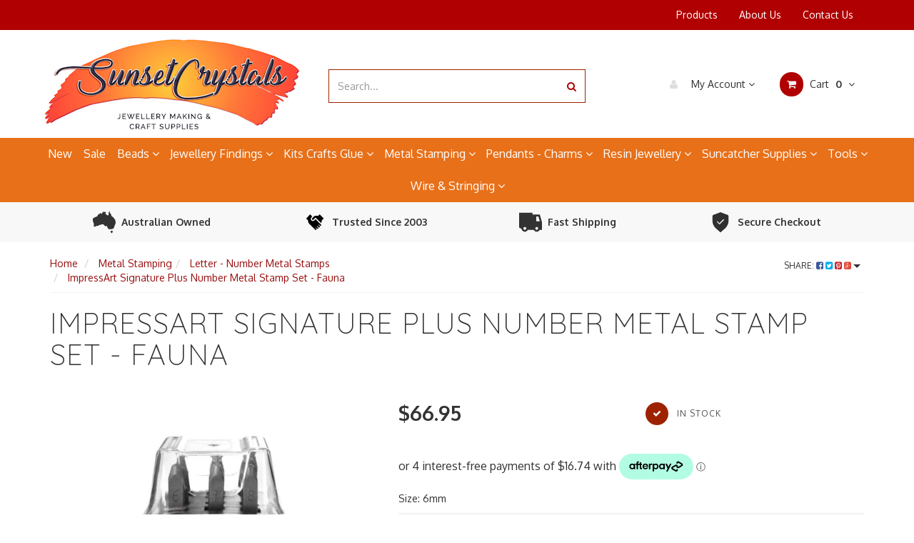

--- FILE ---
content_type: text/html; charset=utf-8
request_url: https://www.sunsetcrystals.com.au/impressart-signature-plus-number-metal-stamp-set-fauna
body_size: 48130
content:
<!DOCTYPE html>
<html lang="en">
<head>
<meta http-equiv="Content-Type" content="text/html; charset=utf-8"/>
<meta name="keywords" content="metal stamp kit, impressart stamp kit, metal stamping kit tool"/>
<meta name="description" content="ImpressArt Fauna Number Metal Stamps - Size 6mm. Stamp your love, don&#39;t carve your love... Stamp your love, don&#39;t carve your love... the fauna of the flora would appreciate it! ImpressArt Signature Plus metal stamps are professional quality stamps, manufactured to the highest standard for durability and alignment. "/>
<meta name="viewport" content="width=device-width, initial-scale=1.0, user-scalable=0"/>
<meta property="og:image" content="https://www.sunsetcrystals.com.au/assets/full/SKU24627.jpg?20220222200536"/>
<meta property="og:title" content="ImpressArt Signature Plus Number Metal Stamp Set - Fauna"/>
<meta property="og:site_name" content="https://www.sunsetcrystals.com.au"/>
<meta property="og:type" content="website"/>
<meta property="og:url" content="https://www.sunsetcrystals.com.au/impressart-signature-plus-number-metal-stamp-set-fauna"/>
<meta property="og:description" content="ImpressArt Fauna Number Metal Stamps - Size 6mm. Stamp your love, don&#39;t carve your love... Stamp your love, don&#39;t carve your love... the fauna of the flora would appreciate it! ImpressArt Signature Plus metal stamps are professional quality stamps, manufactured to the highest standard for durability and alignment. "/>

<title>ImpressArt Signature Plus Number Metal Stamp Set - Fauna</title>
<link rel="canonical" href="https://www.sunsetcrystals.com.au/impressart-signature-plus-number-metal-stamp-set-fauna"/>
<link rel="shortcut icon" href="https://www.sunsetcrystals.com.au/assets/favicon_logo.png"/>
<link rel="stylesheet" type="text/css" href="/assets/themes/kee-main/js/plugins/slick-1.5.9/slick/slick.css?1769601112"/>
<link rel="stylesheet" type="text/css" href="/assets/themes/kee-main/js/plugins/slick-1.5.9/slick/slick-theme.css?1769601112"/>
<link rel="stylesheet" type="text/css" href="/assets/themes/kee-main/js/plugins/swiper/swiper-bundle.min.css?1769601112"/>
<link class="theme-selector" rel="stylesheet" type="text/css" href="/assets/themes/kee-main/css/app.css?1769601112" media="all"/>
<link rel="stylesheet" type="text/css" href="/assets/themes/kee-main/css/style.css?1769601112" media="all"/>


<link rel="stylesheet" type="text/css" href="https://maxcdn.bootstrapcdn.com/font-awesome/4.4.0/css/font-awesome.min.css" media="all"/>
<link rel="stylesheet" type="text/css" href="https://cdn.neto.com.au/assets/neto-cdn/jquery_ui/1.11.1/css/custom-theme/jquery-ui-1.8.18.custom.css" media="all"/>
<link rel="stylesheet" type="text/css" href="https://cdn.neto.com.au/assets/neto-cdn/fancybox/2.1.5/jquery.fancybox.css" media="all"/>
<!--[if lte IE 8]>
	<script type="text/javascript" src="https://cdn.neto.com.au/assets/neto-cdn/html5shiv/3.7.0/html5shiv.js"></script>
	<script type="text/javascript" src="https://cdn.neto.com.au/assets/neto-cdn/respond.js/1.3.0/respond.min.js"></script>
<![endif]-->
<!-- Begin: Script 101 -->
<!-- Google Analytics -->
<script>
(function(i,s,o,g,r,a,m){i['GoogleAnalyticsObject']=r;i[r]=i[r]||function(){
(i[r].q=i[r].q||[]).push(arguments)},i[r].l=1*new Date();a=s.createElement(o),
m=s.getElementsByTagName(o)[0];a.async=1;a.src=g;m.parentNode.insertBefore(a,m)
})(window,document,'script','//www.google-analytics.com/analytics.js','ga');
ga('create', 'UA-2984832-1', 'auto');
</script>
<!-- End Google Analytics -->
<!-- End: Script 101 -->
<!-- Begin: Script 102 -->
<script src="https://js.squarecdn.com/square-marketplace.js" async></script>

<!-- End: Script 102 -->
<!-- Begin: Script 104 -->
<!-- Google Tag Manager -->
<script>(function(w,d,s,l,i){w[l]=w[l]||[];w[l].push({'gtm.start':
new Date().getTime(),event:'gtm.js'});var f=d.getElementsByTagName(s)[0],
j=d.createElement(s),dl=l!='dataLayer'?'&l='+l:'';j.async=true;j.src=
'https://www.googletagmanager.com/gtm.js?id='+i+dl;f.parentNode.insertBefore(j,f);
})(window,document,'script','dataLayer','GTM-TV4M39Q');</script>
<!-- End Google Tag Manager -->
<!-- End: Script 104 -->
<!-- Begin: Script 105 -->
<meta name="yandex-verification" content="c92e141b68a2ab80" />
<!-- End: Script 105 -->
<!-- Begin: Script 111 -->
<!-- Clarity tracking code for http://sunsetcrystals.com.au/ -->
<script>
    (function(c,l,a,r,i,t,y){
        c[a]=c[a]||function(){(c[a].q=c[a].q||[]).push(arguments)};
        t=l.createElement(r);t.async=1;t.src="https://www.clarity.ms/tag/"+i;
        y=l.getElementsByTagName(r)[0];y.parentNode.insertBefore(t,y);
    })(window, document, "clarity", "script", "56ke3jwkal");
</script>

<!-- End: Script 111 -->
<!-- Begin: Script 113 -->
<script
src="https://www.paypal.com/sdk/js?client-id=AReaMyM7TIrt6l1leH11r_Tz0n9MvqgTd9f1b4N-QakEH0MkpuZl-vyGOh5zRKKv1EA3cZR7Pq_nWPs8&currency=AUD&components=messages"
data-namespace="PayPalSDK">
</script>
<!-- End: Script 113 -->
<!-- Begin: Script 117 -->
<!-- Global site tag (gtag.js) - Google Analytics -->
<script async src="https://www.googletagmanager.com/gtag/js?id=G-FNTYF9NKDE"></script>
<script>
  window.dataLayer = window.dataLayer || [];
  function gtag(){dataLayer.push(arguments);}
  gtag('js', new Date());
    gtag('config', 'G-FNTYF9NKDE', {
      send_page_view: false
    });
</script>
<!-- End: Script 117 -->
<!-- Begin: Script 118 -->
<script type="text/javascript" async src="https://optin.chd01.com/uploads/1768/acquisition/builder_1/script.js"></script>
<!-- End: Script 118 -->
<!-- Begin: Script 119 -->
<script type="text/javascript" async src="https://optin.chd01.com/uploads/1768/acquisition/builder_3/script.js"></script>
<!-- End: Script 119 -->


</head>
<body id="n_product" class="n_kee-main">

<nav class="navbar navbar-inverse c_navbarWrapper">
	<div class="container">
		<div class="row">
			<div class="navbar-header mobile-header">
				<div class="mobile-menu-left">
					<button type=button class="navbar-toggle collapsed mobile-menu-toggle pull-left mobile-menu-left" data-toggle="collapse" data-target="#navbar-top" aria-expanded="false">
						<span class=sr-only>Toggle navigation</span>
						<span class=icon-bar></span>
						<span class=icon-bar></span>
						<span class=icon-bar></span>
						<span class="hide-desktop menu-label">Menu</span>
					</button>
				</div>
				<div class="mobile-menu-center mobile-logo">
					<a href="https://www.sunsetcrystals.com.au" title="SunsetCrystals">
						<img class="logo" src="/assets/website_logo.png" alt="SunsetCrystals"/>
					</a>
				</div>
				<div class="mobile-menu-right text-right c_cartWrapper visible-xs">
					<span class="lv1-li">
						<a href="https://www.sunsetcrystals.com.au/_myacct" class="btn btn-default btn-headerAccount btn-transparent">
							<i class="fa fa-user c_headerIcon"></i> <span class="header-desktop-label hide-mobile">My Account</span><span class="header-mobile-label hide-desktop">Account</span>
						</a>
					</span>
					<span class="dropdown dropdown-hover" id="header-cart">
						<a href="https://www.sunsetcrystals.com.au/_mycart?tkn=cart&ts=1769693941799610" class="btn btn-default btn-headerCart btn-transparent">
							<i class="fa fa-shopping-cart c_headerIcon"></i>
							<span class="header-mobile-label hide-desktop">Cart</span>
							<span rel="a2c_item_count" class="header-cart-count">0</span>
						</a>
					</span>
				</div>
			</div>

			
			<div class="collapse navbar-collapse" id="navbar-top">
				<ul class="nav navbar-nav visible-xs c_mobileCategoryWrapper" id="mob-menu">
					<li>
									<a href="https://www.sunsetcrystals.com.au/new-jewellery-making-supplies">
										New </a>
									</li><li>
									<a href="https://www.sunsetcrystals.com.au/jewellery-making-supplies-sale">
										Sale </a>
									</li><li>
									<a data-toggle="collapse" data-parent="#mob-menu" href="#mob-menu-973" class="collapsed mob-drop">
										Beads <i class="fa fa-angle-down" aria-hidden="true"></i></a>
									<ul id="mob-menu-973" class="panel-collapse collapse collapse-menu c_mobileSubMenu">
											<li>
									<a href="https://www.sunsetcrystals.com.au/ceramic-and-resin-beads">
										Ceramic & Resin Beads </a>
									</li><li>
									<a href="https://www.sunsetcrystals.com.au/crystal-beads-bicones">
										Crystal Bicone Beads </a>
									</li><li>
									<a href="https://www.sunsetcrystals.com.au/crystal-rondelle-beads">
										Crystal Rondelle - Rich Cut Beads </a>
									</li><li>
									<a href="https://www.sunsetcrystals.com.au/czech-glass-beads-pressed">
										Czech Glass Beads </a>
									</li><li>
									<a href="https://www.sunsetcrystals.com.au/gemstone-beads-semi-precious-chips">
										Gemstone Beads - Semi-Precious Chips </a>
									</li><li>
									<a href="https://www.sunsetcrystals.com.au/glass-beads">
										Glass Beads </a>
									</li><li>
									<a href="https://www.sunsetcrystals.com.au/metal-beads">
										Metal Beads </a>
									</li><li>
									<a href="https://www.sunsetcrystals.com.au/pearl-beads">
										Pearl Beads </a>
									</li><li>
									<a href="https://www.sunsetcrystals.com.au/rhinestones-flat-back">
										Rhinestones & Embellishments </a>
									</li><li>
									<a href="https://www.sunsetcrystals.com.au/seed-beads">
										Seed Beads </a>
									</li><li>
									<a href="https://www.sunsetcrystals.com.au/vintage-beads">
										Vintage Beads </a>
									</li>
											<li>
													<a href="https://www.sunsetcrystals.com.au/beads">Shop All Beads</a>
												</li>
											</ul>
									</li><li>
									<a data-toggle="collapse" data-parent="#mob-menu" href="#mob-menu-972" class="collapsed mob-drop">
										Jewellery Findings <i class="fa fa-angle-down" aria-hidden="true"></i></a>
									<ul id="mob-menu-972" class="panel-collapse collapse collapse-menu c_mobileSubMenu">
											<li>
									<a href="https://www.sunsetcrystals.com.au/pendant-bails">
										Bails </a>
									</li><li>
									<a href="https://www.sunsetcrystals.com.au/bead-caps">
										Bead Caps </a>
									</li><li>
									<a href="https://www.sunsetcrystals.com.au/beading-boards-and-tools">
										Bead Boards - Tools </a>
									</li><li>
									<a href="https://www.sunsetcrystals.com.au/beading-needles">
										Beading Needles </a>
									</li><li>
									<a href="https://www.sunsetcrystals.com.au/bezel-settings">
										Bezel Cups - Settings </a>
									</li><li>
									<a href="https://www.sunsetcrystals.com.au/jewellery-clasp">
										Clasps </a>
									</li><li>
									<a href="https://www.sunsetcrystals.com.au/cord-end-caps-and-fasteners">
										Cord End Caps - Fasteners </a>
									</li><li>
									<a href="https://www.sunsetcrystals.com.au/crimps-crimp-covers">
										Crimps - Covers </a>
									</li><li>
									<a href="https://www.sunsetcrystals.com.au/cuffs-bracelet-bangles">
										Cuff Bracelet Bangles </a>
									</li><li>
									<a data-toggle="collapse" data-parent="#mob-menu" href="#mob-menu-1506" class="collapsed mob-drop">
										Earring Findings <i class="fa fa-angle-down" aria-hidden="true"></i></a>
									<ul id="mob-menu-1506" class="panel-collapse collapse collapse-menu">
											<li>
									<a href="https://www.sunsetcrystals.com.au/clip-on-earring-findings">Clip on Earrings</a>
								</li><li>
									<a href="https://www.sunsetcrystals.com.au/earring-backs">Earring Backs</a>
								</li><li>
									<a href="https://www.sunsetcrystals.com.au/earring-hooks">Earring Hooks - Earwires</a>
								</li><li>
									<a href="https://www.sunsetcrystals.com.au/earring-studs-earring-posts">Earring Studs - Posts</a>
								</li><li>
									<a href="https://www.sunsetcrystals.com.au/hoops-chandelier-earring-findings">Hoops - Chandelier</a>
								</li><li>
									<a href="https://www.sunsetcrystals.com.au/lever-back-earring-components">Lever Back Earrings</a>
								</li>
										</ul>
									</li><li>
									<a href="https://www.sunsetcrystals.com.au/eye-pins-and-head-pins">
										Eye Pins - Head Pins </a>
									</li><li>
									<a href="https://www.sunsetcrystals.com.au/jewellery-findings-starter-packs">
										Findings Starter Packs </a>
									</li><li>
									<a href="https://www.sunsetcrystals.com.au/jump-rings-split-rings">
										Jump Rings - Split Rings </a>
									</li><li>
									<a href="https://www.sunsetcrystals.com.au/sterling-silver-findings">
										Sterling Silver Findings </a>
									</li>
											</ul>
									</li><li>
									<a data-toggle="collapse" data-parent="#mob-menu" href="#mob-menu-987" class="collapsed mob-drop">
										Kits Crafts Glue <i class="fa fa-angle-down" aria-hidden="true"></i></a>
									<ul id="mob-menu-987" class="panel-collapse collapse collapse-menu c_mobileSubMenu">
											<li>
									<a href="https://www.sunsetcrystals.com.au/beadable-items">
										Beadable Items </a>
									</li><li>
									<a href="https://www.sunsetcrystals.com.au/beaded-ornament-kits">
										Beaded Ornament Kits </a>
									</li><li>
									<a href="https://www.sunsetcrystals.com.au/jewellery-making-books">
										Books </a>
									</li><li>
									<a href="https://www.sunsetcrystals.com.au/dreamcatcher-kits">
										Dreamcatcher Kits </a>
									</li><li>
									<a href="https://www.sunsetcrystals.com.au/essential-oils-australia">
										Essential Oil Blends </a>
									</li><li>
									<a href="https://www.sunsetcrystals.com.au/glues-for-jewellery-and-beads">
										Glue and Adhesives </a>
									</li><li>
									<a href="https://www.sunsetcrystals.com.au/iron-on-letters-and-transfers">
										Iron-On Letters - Transfers </a>
									</li><li>
									<a href="https://www.sunsetcrystals.com.au/jewellery-making-kits">
										Jewellery Making Kits </a>
									</li><li>
									<a href="https://www.sunsetcrystals.com.au/jigs-and-weaving-kits">
										Jigs and Weaving </a>
									</li><li>
									<a href="https://www.sunsetcrystals.com.au/rhinestone-tools">
										Rhinestone Tools </a>
									</li><li>
									<a href="https://www.sunsetcrystals.com.au/snowflake-ornament-wire-forms">
										Snowflake Ornament Wire Forms </a>
									</li>
											</ul>
									</li><li>
									<a data-toggle="collapse" data-parent="#mob-menu" href="#mob-menu-1100" class="collapsed mob-drop">
										Metal Stamping <i class="fa fa-angle-down" aria-hidden="true"></i></a>
									<ul id="mob-menu-1100" class="panel-collapse collapse collapse-menu c_mobileSubMenu">
											<li>
									<a data-toggle="collapse" data-parent="#mob-menu" href="#mob-menu-1067" class="collapsed mob-drop">
										Design Stamps by Theme <i class="fa fa-angle-down" aria-hidden="true"></i></a>
									<ul id="mob-menu-1067" class="panel-collapse collapse collapse-menu">
											<li>
									<a href="https://www.sunsetcrystals.com.au/metal-punch-design-stamps-animals-nature">Animals ~ Nature</a>
								</li><li>
									<a href="https://www.sunsetcrystals.com.au/metal-punch-design-stamps-celestial">Celestial</a>
								</li><li>
									<a href="https://www.sunsetcrystals.com.au/metal-punch-design-stamps-flowers-leaves">Flowers ~ Leaves</a>
								</li><li>
									<a href="https://www.sunsetcrystals.com.au/metal-punch-design-stamps-hearts-love">Hearts ~ Love</a>
								</li><li>
									<a href="https://www.sunsetcrystals.com.au/metal-punch-design-stamps-miscellaneous">Miscellaneous</a>
								</li><li>
									<a href="https://www.sunsetcrystals.com.au/metal-punch-design-stamps-shapes-patterns">Shapes & Patterns</a>
								</li><li>
									<a href="https://www.sunsetcrystals.com.au/metal-punch-design-stamps-symbols">Symbols</a>
								</li><li>
									<a href="https://www.sunsetcrystals.com.au/metal-punch-design-stamps-zodiacs">Zodiacs</a>
								</li>
										</ul>
									</li><li>
									<a href="https://www.sunsetcrystals.com.au/stamping-kits-and-projects">
										Kits - Projects </a>
									</li><li>
									<a href="https://www.sunsetcrystals.com.au/metal-punch-stamping-sets-alphabet-letter-and-number">
										Letter - Number Metal Stamps </a>
									</li><li>
									<a href="https://www.sunsetcrystals.com.au/patina-solutions">
										Metal Patina Solutions </a>
									</li><li>
									<a href="https://www.sunsetcrystals.com.au/punctuation-karat-specialty-metal-stamping-tools">
										Punctuation - Karat </a>
									</li><li>
									<a href="https://www.sunsetcrystals.com.au/stamping-blanks">
										Stamping Blanks </a>
									</li><li>
									<a href="https://www.sunsetcrystals.com.au/tools-and-accessories">
										Tools - Accessories </a>
									</li>
											</ul>
									</li><li>
									<a data-toggle="collapse" data-parent="#mob-menu" href="#mob-menu-971" class="collapsed mob-drop">
										Pendants - Charms <i class="fa fa-angle-down" aria-hidden="true"></i></a>
									<ul id="mob-menu-971" class="panel-collapse collapse collapse-menu c_mobileSubMenu">
											<li>
									<a data-toggle="collapse" data-parent="#mob-menu" href="#mob-menu-1011" class="collapsed mob-drop">
										Charms - by Theme <i class="fa fa-angle-down" aria-hidden="true"></i></a>
									<ul id="mob-menu-1011" class="panel-collapse collapse collapse-menu">
											<li>
									<a href="https://www.sunsetcrystals.com.au/accessory-charms">Accessory Charms</a>
								</li><li>
									<a href="https://www.sunsetcrystals.com.au/angel-fairy-charms">Angel and Fairy Charms</a>
								</li><li>
									<a href="https://www.sunsetcrystals.com.au/animal-charms">Animal & Nature Charms</a>
								</li><li>
									<a href="https://www.sunsetcrystals.com.au/celestial-charms">Celestial Charms</a>
								</li><li>
									<a href="https://www.sunsetcrystals.com.au/charms-cross-crucifix">Crucifix & Cross Charms</a>
								</li><li>
									<a href="https://www.sunsetcrystals.com.au/flower-nature-charms">Flower - Nature Charms</a>
								</li><li>
									<a href="https://www.sunsetcrystals.com.au/heart-charms">Heart Charms</a>
								</li><li>
									<a href="https://www.sunsetcrystals.com.au/miscellaneous-charms">Miscellaneous Charms</a>
								</li><li>
									<a href="https://www.sunsetcrystals.com.au/music-dance-charms">Music & Dance Charms</a>
								</li><li>
									<a href="https://www.sunsetcrystals.com.au/seaside-charms">Seaside Charms</a>
								</li>
										</ul>
									</li><li>
									<a href="https://www.sunsetcrystals.com.au/crystal-pendants">
										Crystal Pendants </a>
									</li><li>
									<a href="https://www.sunsetcrystals.com.au/sterling-silver-charms">
										Sterling Silver Charms </a>
									</li>
											</ul>
									</li><li>
									<a data-toggle="collapse" data-parent="#mob-menu" href="#mob-menu-989" class="collapsed mob-drop">
										Resin Jewellery <i class="fa fa-angle-down" aria-hidden="true"></i></a>
									<ul id="mob-menu-989" class="panel-collapse collapse collapse-menu c_mobileSubMenu">
											<li>
									<a href="https://www.sunsetcrystals.com.au/resin-inclusions">
										Inclusions </a>
									</li><li>
									<a href="https://www.sunsetcrystals.com.au/jewellery-resin-and-casting">
										Resin and Casting  </a>
									</li><li>
									<a href="https://www.sunsetcrystals.com.au/resin-jewellery-kits">
										Resin Jewellery Kits </a>
									</li><li>
									<a href="https://www.sunsetcrystals.com.au/resin-molds">
										Resin Molds </a>
									</li>
											</ul>
									</li><li>
									<a data-toggle="collapse" data-parent="#mob-menu" href="#mob-menu-976" class="collapsed mob-drop">
										Suncatcher Supplies <i class="fa fa-angle-down" aria-hidden="true"></i></a>
									<ul id="mob-menu-976" class="panel-collapse collapse collapse-menu c_mobileSubMenu">
											<li>
									<a href="https://www.sunsetcrystals.com.au/chandelier-beads">
										Chandelier Beads </a>
									</li><li>
									<a href="https://www.sunsetcrystals.com.au/suncatcher-charms">
										Craft Charms </a>
									</li><li>
									<a href="https://www.sunsetcrystals.com.au/crystal-octagon-prisms">
										Crystal Octagon Prisms </a>
									</li><li>
									<a href="https://www.sunsetcrystals.com.au/make-a-suncatcher-kit">
										Make a Suncatcher Kit </a>
									</li><li>
									<a href="https://www.sunsetcrystals.com.au/suncatcher-beads">
										Suncatcher Beads </a>
									</li><li>
									<a href="https://www.sunsetcrystals.com.au/suncatcher-discs">
										Suncatcher Discs </a>
									</li><li>
									<a href="https://www.sunsetcrystals.com.au/wire-and-components">
										Wire and Components </a>
									</li><li>
									<a href="https://www.sunsetcrystals.com.au/factory-seconds-jewellery-making-supplies">
										Factory Seconds </a>
									</li>
											</ul>
									</li><li>
									<a data-toggle="collapse" data-parent="#mob-menu" href="#mob-menu-985" class="collapsed mob-drop">
										Tools <i class="fa fa-angle-down" aria-hidden="true"></i></a>
									<ul id="mob-menu-985" class="panel-collapse collapse collapse-menu c_mobileSubMenu">
											<li>
									<a href="https://www.sunsetcrystals.com.au/anvils-bench-blocks">
										Anvils - Bench Blocks </a>
									</li><li>
									<a href="https://www.sunsetcrystals.com.au/bench-pins-clamps-vices">
										Bench Pins - Clamps - Vices </a>
									</li><li>
									<a href="https://www.sunsetcrystals.com.au/diamond-stone-setting-tools">
										Diamond - Stone Setting </a>
									</li><li>
									<a href="https://www.sunsetcrystals.com.au/engraving-tools">
										Engraving </a>
									</li><li>
									<a href="https://www.sunsetcrystals.com.au/files-reamers-jewellery-tools">
										Files - Reamers </a>
									</li><li>
									<a href="https://www.sunsetcrystals.com.au/hammers-and-mallets">
										Hammers - Mallets </a>
									</li><li>
									<a href="https://www.sunsetcrystals.com.au/metal-leather-hole-punches-disc-cutters">
										Hole Punches - Disc Cutters </a>
									</li><li>
									<a href="https://www.sunsetcrystals.com.au/jewellery-cleaner">
										Jewellery Cleaners & Polishing Cloths </a>
									</li><li>
									<a href="https://www.sunsetcrystals.com.au/magnifiers-lighting">
										Magnifiers - Lighting </a>
									</li><li>
									<a href="https://www.sunsetcrystals.com.au/mandrels-jewellery-tools">
										Mandrels </a>
									</li><li>
									<a href="https://www.sunsetcrystals.com.au/measuring-devices-for-jewellers">
										Measuring Devices </a>
									</li><li>
									<a data-toggle="collapse" data-parent="#mob-menu" href="#mob-menu-1088" class="collapsed mob-drop">
										Pliers <i class="fa fa-angle-down" aria-hidden="true"></i></a>
									<ul id="mob-menu-1088" class="panel-collapse collapse collapse-menu">
											<li>
									<a href="https://www.sunsetcrystals.com.au/chain-nose-pliers">Chain Nose Pliers</a>
								</li><li>
									<a href="https://www.sunsetcrystals.com.au/crimping-pliers">Crimping Pliers</a>
								</li><li>
									<a href="https://www.sunsetcrystals.com.au/cutter-pliers-and-shears">Cutter Pliers & Shears</a>
								</li><li>
									<a href="https://www.sunsetcrystals.com.au/flat-nose-pliers">Flat Nose Pliers</a>
								</li><li>
									<a href="https://www.sunsetcrystals.com.au/hole-punching-pliers">Hole Punching Pliers</a>
								</li><li>
									<a href="https://www.sunsetcrystals.com.au/nylon-jaw-pliers">Nylon Jaw Pliers and Replacements</a>
								</li><li>
									<a href="https://www.sunsetcrystals.com.au/jewellery-plier-sets">Plier Sets</a>
								</li><li>
									<a href="https://www.sunsetcrystals.com.au/round-nose-pliers">Round Nose Pliers</a>
								</li><li>
									<a href="https://www.sunsetcrystals.com.au/specialty-pliers">Specialty Pliers</a>
								</li><li>
									<a href="https://www.sunsetcrystals.com.au/wirework-pliers-shaping-coiling">Wirework Pliers - Shaping & Coiling</a>
								</li>
										</ul>
									</li><li>
									<a href="https://www.sunsetcrystals.com.au/jewellers-saw-frames-blades">
										Saw Frames - Blades </a>
									</li><li>
									<a href="https://www.sunsetcrystals.com.au/soldering-tools-supplies">
										Soldering Tools </a>
									</li><li>
									<a href="https://www.sunsetcrystals.com.au/tool-storage-and-safety">
										Tool Storage, Organisation & Safety </a>
									</li><li>
									<a href="https://www.sunsetcrystals.com.au/tweezers-hemostats">
										Tweezers - Hemostats </a>
									</li><li>
									<a href="https://www.sunsetcrystals.com.au/wire-working-tools">
										Wire Working </a>
									</li>
											</ul>
									</li><li>
									<a data-toggle="collapse" data-parent="#mob-menu" href="#mob-menu-974" class="collapsed mob-drop">
										Wire & Stringing <i class="fa fa-angle-down" aria-hidden="true"></i></a>
									<ul id="mob-menu-974" class="panel-collapse collapse collapse-menu c_mobileSubMenu">
											<li>
									<a href="https://www.sunsetcrystals.com.au/artistic-wire">
										Artistic Wire </a>
									</li><li>
									<a href="https://www.sunsetcrystals.com.au/chain-for-jewelry-making">
										Chain </a>
									</li><li>
									<a href="https://www.sunsetcrystals.com.au/cotton-polyester-wax-cord">
										Cotton - Polyester Wax Cord </a>
									</li><li>
									<a href="https://www.sunsetcrystals.com.au/craft-wire-beadsmith-pro-quality-non-tarnish">
										Craft Wire - Beadsmith Pro-Quality </a>
									</li><li>
									<a href="https://www.sunsetcrystals.com.au/craft-wire-tarnish-resistant">
										Craft Wire </a>
									</li><li>
									<a href="https://www.sunsetcrystals.com.au/elastic-cord">
										Elastic Cord </a>
									</li><li>
									<a href="https://www.sunsetcrystals.com.au/fireline-braided-bead-thread">
										Fireline Bead Thread </a>
									</li><li>
									<a href="https://www.sunsetcrystals.com.au/french-wire">
										French Wire </a>
									</li><li>
									<a href="https://www.sunsetcrystals.com.au/hemp-cord">
										Hemp Cord </a>
									</li><li>
									<a href="https://www.sunsetcrystals.com.au/illusion-cord">
										Illusion Cord </a>
									</li><li>
									<a href="https://www.sunsetcrystals.com.au/leather-cord">
										Leather Cord </a>
									</li><li>
									<a href="https://www.sunsetcrystals.com.au/memory-wire">
										Memory Wire </a>
									</li><li>
									<a href="https://www.sunsetcrystals.com.au/miyuki-nylon-beading-thread">
										Miyuki Nylon Beading Thread </a>
									</li><li>
									<a href="https://www.sunsetcrystals.com.au/s-lon-fire-braided-bead-thread">
										S-Lon Fire Braided Bead Thread </a>
									</li><li>
									<a href="https://www.sunsetcrystals.com.au/s-lon-nylon-beading-cord">
										S-Lon Nylon Beading Cord </a>
									</li><li>
									<a href="https://www.sunsetcrystals.com.au/silk-thread">
										Silk Thread </a>
									</li><li>
									<a href="https://www.sunsetcrystals.com.au/sinew-artificial">
										Sinew - Artificial </a>
									</li><li>
									<a href="https://www.sunsetcrystals.com.au/tiger-tail-stainless-steel-beading-wire">
										Tiger Tail Beading Wire </a>
									</li>
											</ul>
									</li>
					</ul>
				<ul class="nav navbar-nav c_utilityWrapper">
					<li class=""> <a href="/products/" >Products </a>
									</li><li class=""> <a href="/about-us/" >About Us </a>
									</li><li class=""> <a href="/form/contact-us/" >Contact Us </a>
									</li>
					</ul>
			</div>
		</div>
	</div>
</nav>
<div class="hide-desktop">
<section class="usps-wrap">
    <div class="container">
        <div class="usps">
            <a href="https://www.sunsetcrystals.com.au/about-us-at-sunsetcrystals" class="usp-box">
                <img src="/assets/images/home/australia.svg">
                <p class="text-dark">Australian Owned</p>
            </a>
            <a href="https://www.sunsetcrystals.com.au/about-us-at-sunsetcrystals" class="usp-box">
                <img src="assets/images/home/handshake.svg">
                <p class="text-dark">Trusted Since 2003</p>
            </a>
            <a href="https://www.sunsetcrystals.com.au/shipping" class="usp-box">
                <img src="assets/images/home/delivery-truck.svg">
                <p class="text-dark">Fast Shipping</p>
            </a>
            <a href="https://www.sunsetcrystals.com.au/security-policy" class="usp-box">
                <img src="assets/images/home/shield-check.svg">
                <p class="text-dark">Secure Checkout</p>
            </a>
        </div>
    </div>
</section>
</div>
<div class="wrapper-header">
	<div class="container">
		<div class="row row-header">
			
			<div class="col-xs-12 col-sm-4 wrapper-logo text-center desktop-logo">
				<a href="https://www.sunsetcrystals.com.au" title="SunsetCrystals">
					<img class="logo" src="/assets/website_logo.png" alt="SunsetCrystals"/>
				</a>
			</div>
			<div class="col-xs-12 col-sm-4">
				<div class="header-search">
					<form name="productsearch" method="get" action="/">
						<input type="hidden" name="rf" value="kw"/>
						<div class="input-group">
							<input class="form-control ajax_search" value="" id="name_search" autocomplete="off" name="kw" type="text" placeholder="Search..."/>
							<span class="input-group-btn">
								<button type="submit" value="Search" class="btn btn-default"><i class="fa fa-search"></i></button>
							</span>
						</div>
					</form>
				</div>
			</div>
			<div class="col-sm-4 text-right c_cartWrapper hidden-xs">
				<div class="lv1-li dropdown dropdown-hover">
					<a href="https://www.sunsetcrystals.com.au/_myacct" class="btn btn-default btn-headerAccount btn-transparent">
						<i class="fa fa-user c_headerIcon"></i> My Account <i class="fa fa-angle-down" aria-hidden="true"></i>
					</a>
					<ul class="dropdown-menu pull-right hidden-xs c_myAcctDropdown">
						<li><a href="https://www.sunsetcrystals.com.au/_myacct">Account Home</a></li>
						<li><a href="https://www.sunsetcrystals.com.au/_myacct#orders">Orders</a></li>
						<li><a href="https://www.sunsetcrystals.com.au/_myacct/payrec">Pay Invoices</a></li>
						<li><a href="https://www.sunsetcrystals.com.au/_myacct/favourites">Favourites</a></li>
						<li><a href="https://www.sunsetcrystals.com.au/_myacct/wishlist">Wishlists</a></li>
						<li><a href="https://www.sunsetcrystals.com.au/_myacct/warranty">Resolution Centre</a></li>
						<li><a href="https://www.sunsetcrystals.com.au/_myacct/edit_account">Edit My Details</a></li>
						<li><a href="https://www.sunsetcrystals.com.au/_myacct/edit_address">Edit My Address Book</a></li>
						<li class="divider"></li>
						<span nloader-content-id="QsLjc7MS_II_f65J9YzLegUNUL9uWX-7KBQ-d4MBfiw4aRuy77rwMz-AvD2G3RY79UGsf-03B6tEwCHzjdbuxA" nloader-content="[base64]" nloader-data="0YXrjLRAxcXhrT8P15JFYwIRBT8DxeNtZ3WoiqFK9tg"></span></ul>
				</div>
				<div class="dropdown dropdown-hover" id="header-cart">
					<a href="https://www.sunsetcrystals.com.au/_mycart?tkn=cart&ts=1769693941218790" class="btn btn-default btn-headerCart btn-transparent" id="cartcontentsheader">
						<i class="fa fa-shopping-cart c_headerIcon"></i> Cart <span rel="a2c_item_count">0</span>
						<i class="fa fa-angle-down"></i>
					</a>
					<ul class="dropdown-menu">
						<li class="box" id="neto-dropdown">
							<div class="body padding" id="cartcontents"></div>
							<div class="footer"></div>
						</li>
					</ul>
				</div>
			</div>
		</div>
	</div>
</div>

<div class="c_categoryMenuWrapper hidden-xs">
	<div class="c_categoryMenuContainer">
		<ul class="nav navbar-nav category-menu">
			<li class=""> <a href="https://www.sunsetcrystals.com.au/new-jewellery-making-supplies" class="ease ">New </a>
							</li><li class=""> <a href="https://www.sunsetcrystals.com.au/jewellery-making-supplies-sale" class="ease ">Sale </a>
							</li><li class="dropdown dropdown-hover"> <a href="https://www.sunsetcrystals.com.au/beads" class="ease dropdown-toggle">Beads <i class="fa fa-angle-down" aria-hidden="true"></i></a>
							<ul class="dropdown-menu c_level2">
									<li class=""> <a href="https://www.sunsetcrystals.com.au/ceramic-and-resin-beads" class="ease nuhover dropdown-toggle">Ceramic & Resin Beads</a>
							</li><li class=""> <a href="https://www.sunsetcrystals.com.au/crystal-beads-bicones" class="ease nuhover dropdown-toggle">Crystal Bicone Beads</a>
							</li><li class=""> <a href="https://www.sunsetcrystals.com.au/crystal-rondelle-beads" class="ease nuhover dropdown-toggle">Crystal Rondelle - Rich Cut Beads</a>
							</li><li class=""> <a href="https://www.sunsetcrystals.com.au/czech-glass-beads-pressed" class="ease nuhover dropdown-toggle">Czech Glass Beads</a>
							</li><li class=""> <a href="https://www.sunsetcrystals.com.au/gemstone-beads-semi-precious-chips" class="ease nuhover dropdown-toggle">Gemstone Beads - Semi-Precious Chips</a>
							</li><li class=""> <a href="https://www.sunsetcrystals.com.au/glass-beads" class="ease nuhover dropdown-toggle">Glass Beads</a>
							</li><li class=""> <a href="https://www.sunsetcrystals.com.au/metal-beads" class="ease nuhover dropdown-toggle">Metal Beads</a>
							</li><li class=""> <a href="https://www.sunsetcrystals.com.au/pearl-beads" class="ease nuhover dropdown-toggle">Pearl Beads</a>
							</li><li class=""> <a href="https://www.sunsetcrystals.com.au/rhinestones-flat-back" class="ease nuhover dropdown-toggle">Rhinestones & Embellishments</a>
							</li><li class=""> <a href="https://www.sunsetcrystals.com.au/seed-beads" class="ease nuhover dropdown-toggle">Seed Beads</a>
							</li><li class=""> <a href="https://www.sunsetcrystals.com.au/vintage-beads" class="ease nuhover dropdown-toggle">Vintage Beads</a>
							</li>
								</ul>
							</li><li class="dropdown dropdown-hover"> <a href="https://www.sunsetcrystals.com.au/jewellery-findings" class="ease dropdown-toggle">Jewellery Findings <i class="fa fa-angle-down" aria-hidden="true"></i></a>
							<ul class="dropdown-menu c_level2">
									<li class=""> <a href="https://www.sunsetcrystals.com.au/pendant-bails" class="ease nuhover dropdown-toggle">Bails</a>
							</li><li class=""> <a href="https://www.sunsetcrystals.com.au/bead-caps" class="ease nuhover dropdown-toggle">Bead Caps</a>
							</li><li class=""> <a href="https://www.sunsetcrystals.com.au/beading-boards-and-tools" class="ease nuhover dropdown-toggle">Bead Boards - Tools</a>
							</li><li class=""> <a href="https://www.sunsetcrystals.com.au/beading-needles" class="ease nuhover dropdown-toggle">Beading Needles</a>
							</li><li class=""> <a href="https://www.sunsetcrystals.com.au/bezel-settings" class="ease nuhover dropdown-toggle">Bezel Cups - Settings</a>
							</li><li class=""> <a href="https://www.sunsetcrystals.com.au/jewellery-clasp" class="ease nuhover dropdown-toggle">Clasps</a>
							</li><li class=""> <a href="https://www.sunsetcrystals.com.au/cord-end-caps-and-fasteners" class="ease nuhover dropdown-toggle">Cord End Caps - Fasteners</a>
							</li><li class=""> <a href="https://www.sunsetcrystals.com.au/crimps-crimp-covers" class="ease nuhover dropdown-toggle">Crimps - Covers</a>
							</li><li class=""> <a href="https://www.sunsetcrystals.com.au/cuffs-bracelet-bangles" class="ease nuhover dropdown-toggle">Cuff Bracelet Bangles</a>
							</li><li class="dropdown dropdown-hover"> <a href="https://www.sunsetcrystals.com.au/earring-findings/" class="ease nuhover dropdown-toggle">Earring Findings</a>
							<ul class="dropdown-menu dropdown-menu-horizontal">
									<li class=""> <a href="https://www.sunsetcrystals.com.au/clip-on-earring-findings">Clip on Earrings</a>
							</li><li class=""> <a href="https://www.sunsetcrystals.com.au/earring-backs">Earring Backs</a>
							</li><li class=""> <a href="https://www.sunsetcrystals.com.au/earring-hooks">Earring Hooks - Earwires</a>
							</li><li class=""> <a href="https://www.sunsetcrystals.com.au/earring-studs-earring-posts">Earring Studs - Posts</a>
							</li><li class=""> <a href="https://www.sunsetcrystals.com.au/hoops-chandelier-earring-findings">Hoops - Chandelier</a>
							</li><li class=""> <a href="https://www.sunsetcrystals.com.au/lever-back-earring-components">Lever Back Earrings</a>
							</li>
								</ul>
							</li><li class=""> <a href="https://www.sunsetcrystals.com.au/eye-pins-and-head-pins" class="ease nuhover dropdown-toggle">Eye Pins - Head Pins</a>
							</li><li class=""> <a href="https://www.sunsetcrystals.com.au/jewellery-findings-starter-packs" class="ease nuhover dropdown-toggle">Findings Starter Packs</a>
							</li><li class=""> <a href="https://www.sunsetcrystals.com.au/jump-rings-split-rings" class="ease nuhover dropdown-toggle">Jump Rings - Split Rings</a>
							</li><li class=""> <a href="https://www.sunsetcrystals.com.au/sterling-silver-findings" class="ease nuhover dropdown-toggle">Sterling Silver Findings</a>
							</li>
								</ul>
							</li><li class="dropdown dropdown-hover"> <a href="https://www.sunsetcrystals.com.au/craft-kits-glue" class="ease dropdown-toggle">Kits Crafts Glue <i class="fa fa-angle-down" aria-hidden="true"></i></a>
							<ul class="dropdown-menu c_level2">
									<li class=""> <a href="https://www.sunsetcrystals.com.au/beadable-items" class="ease nuhover dropdown-toggle">Beadable Items</a>
							</li><li class=""> <a href="https://www.sunsetcrystals.com.au/beaded-ornament-kits" class="ease nuhover dropdown-toggle">Beaded Ornament Kits</a>
							</li><li class=""> <a href="https://www.sunsetcrystals.com.au/jewellery-making-books" class="ease nuhover dropdown-toggle">Books</a>
							</li><li class=""> <a href="https://www.sunsetcrystals.com.au/dreamcatcher-kits" class="ease nuhover dropdown-toggle">Dreamcatcher Kits</a>
							</li><li class=""> <a href="https://www.sunsetcrystals.com.au/essential-oils-australia" class="ease nuhover dropdown-toggle">Essential Oil Blends</a>
							</li><li class=""> <a href="https://www.sunsetcrystals.com.au/glues-for-jewellery-and-beads" class="ease nuhover dropdown-toggle">Glue and Adhesives</a>
							</li><li class=""> <a href="https://www.sunsetcrystals.com.au/iron-on-letters-and-transfers" class="ease nuhover dropdown-toggle">Iron-On Letters - Transfers</a>
							</li><li class=""> <a href="https://www.sunsetcrystals.com.au/jewellery-making-kits" class="ease nuhover dropdown-toggle">Jewellery Making Kits</a>
							</li><li class=""> <a href="https://www.sunsetcrystals.com.au/jigs-and-weaving-kits" class="ease nuhover dropdown-toggle">Jigs and Weaving</a>
							</li><li class=""> <a href="https://www.sunsetcrystals.com.au/rhinestone-tools" class="ease nuhover dropdown-toggle">Rhinestone Tools</a>
							</li><li class=""> <a href="https://www.sunsetcrystals.com.au/snowflake-ornament-wire-forms" class="ease nuhover dropdown-toggle">Snowflake Ornament Wire Forms</a>
							</li>
								</ul>
							</li><li class="dropdown dropdown-hover"> <a href="https://www.sunsetcrystals.com.au/metal-stamping-tools" class="ease dropdown-toggle">Metal Stamping <i class="fa fa-angle-down" aria-hidden="true"></i></a>
							<ul class="dropdown-menu c_level2">
									<li class="dropdown dropdown-hover"> <a href="https://www.sunsetcrystals.com.au/metal-punch-design-stamps" class="ease nuhover dropdown-toggle">Design Stamps by Theme</a>
							<ul class="dropdown-menu dropdown-menu-horizontal">
									<li class=""> <a href="https://www.sunsetcrystals.com.au/metal-punch-design-stamps-animals-nature">Animals ~ Nature</a>
							</li><li class=""> <a href="https://www.sunsetcrystals.com.au/metal-punch-design-stamps-celestial">Celestial</a>
							</li><li class=""> <a href="https://www.sunsetcrystals.com.au/metal-punch-design-stamps-flowers-leaves">Flowers ~ Leaves</a>
							</li><li class=""> <a href="https://www.sunsetcrystals.com.au/metal-punch-design-stamps-hearts-love">Hearts ~ Love</a>
							</li><li class=""> <a href="https://www.sunsetcrystals.com.au/metal-punch-design-stamps-miscellaneous">Miscellaneous</a>
							</li><li class=""> <a href="https://www.sunsetcrystals.com.au/metal-punch-design-stamps-shapes-patterns">Shapes & Patterns</a>
							</li><li class=""> <a href="https://www.sunsetcrystals.com.au/metal-punch-design-stamps-symbols">Symbols</a>
							</li><li class=""> <a href="https://www.sunsetcrystals.com.au/metal-punch-design-stamps-zodiacs">Zodiacs</a>
							</li>
								</ul>
							</li><li class=""> <a href="https://www.sunsetcrystals.com.au/stamping-kits-and-projects" class="ease nuhover dropdown-toggle">Kits - Projects</a>
							</li><li class=""> <a href="https://www.sunsetcrystals.com.au/metal-punch-stamping-sets-alphabet-letter-and-number" class="ease nuhover dropdown-toggle">Letter - Number Metal Stamps</a>
							</li><li class=""> <a href="https://www.sunsetcrystals.com.au/patina-solutions" class="ease nuhover dropdown-toggle">Metal Patina Solutions</a>
							</li><li class=""> <a href="https://www.sunsetcrystals.com.au/punctuation-karat-specialty-metal-stamping-tools" class="ease nuhover dropdown-toggle">Punctuation - Karat</a>
							</li><li class=""> <a href="https://www.sunsetcrystals.com.au/stamping-blanks" class="ease nuhover dropdown-toggle">Stamping Blanks</a>
							</li><li class=""> <a href="https://www.sunsetcrystals.com.au/tools-and-accessories" class="ease nuhover dropdown-toggle">Tools - Accessories</a>
							</li>
								</ul>
							</li><li class="dropdown dropdown-hover"> <a href="https://www.sunsetcrystals.com.au/pendants-and-charms" class="ease dropdown-toggle">Pendants - Charms <i class="fa fa-angle-down" aria-hidden="true"></i></a>
							<ul class="dropdown-menu c_level2">
									<li class="dropdown dropdown-hover"> <a href="https://www.sunsetcrystals.com.au/charms-pendants" class="ease nuhover dropdown-toggle">Charms - by Theme</a>
							<ul class="dropdown-menu dropdown-menu-horizontal">
									<li class=""> <a href="https://www.sunsetcrystals.com.au/accessory-charms">Accessory Charms</a>
							</li><li class=""> <a href="https://www.sunsetcrystals.com.au/angel-fairy-charms">Angel and Fairy Charms</a>
							</li><li class=""> <a href="https://www.sunsetcrystals.com.au/animal-charms">Animal & Nature Charms</a>
							</li><li class=""> <a href="https://www.sunsetcrystals.com.au/celestial-charms">Celestial Charms</a>
							</li><li class=""> <a href="https://www.sunsetcrystals.com.au/charms-cross-crucifix">Crucifix & Cross Charms</a>
							</li><li class=""> <a href="https://www.sunsetcrystals.com.au/flower-nature-charms">Flower - Nature Charms</a>
							</li><li class=""> <a href="https://www.sunsetcrystals.com.au/heart-charms">Heart Charms</a>
							</li><li class=""> <a href="https://www.sunsetcrystals.com.au/miscellaneous-charms">Miscellaneous Charms</a>
							</li><li class=""> <a href="https://www.sunsetcrystals.com.au/music-dance-charms">Music & Dance Charms</a>
							</li><li class=""> <a href="https://www.sunsetcrystals.com.au/seaside-charms">Seaside Charms</a>
							</li>
								</ul>
							</li><li class=""> <a href="https://www.sunsetcrystals.com.au/crystal-pendants" class="ease nuhover dropdown-toggle">Crystal Pendants</a>
							</li><li class=""> <a href="https://www.sunsetcrystals.com.au/sterling-silver-charms" class="ease nuhover dropdown-toggle">Sterling Silver Charms</a>
							</li>
								</ul>
							</li><li class="dropdown dropdown-hover"> <a href="https://www.sunsetcrystals.com.au/resin-jewellery-supplies" class="ease dropdown-toggle">Resin Jewellery <i class="fa fa-angle-down" aria-hidden="true"></i></a>
							<ul class="dropdown-menu c_level2">
									<li class=""> <a href="https://www.sunsetcrystals.com.au/resin-inclusions" class="ease nuhover dropdown-toggle">Inclusions</a>
							</li><li class=""> <a href="https://www.sunsetcrystals.com.au/jewellery-resin-and-casting" class="ease nuhover dropdown-toggle">Resin and Casting </a>
							</li><li class=""> <a href="https://www.sunsetcrystals.com.au/resin-jewellery-kits" class="ease nuhover dropdown-toggle">Resin Jewellery Kits</a>
							</li><li class=""> <a href="https://www.sunsetcrystals.com.au/resin-molds" class="ease nuhover dropdown-toggle">Resin Molds</a>
							</li>
								</ul>
							</li><li class="dropdown dropdown-hover"> <a href="https://www.sunsetcrystals.com.au/suncatcher-crystals-supplies" class="ease dropdown-toggle">Suncatcher Supplies <i class="fa fa-angle-down" aria-hidden="true"></i></a>
							<ul class="dropdown-menu c_level2">
									<li class=""> <a href="https://www.sunsetcrystals.com.au/chandelier-beads" class="ease nuhover dropdown-toggle">Chandelier Beads</a>
							</li><li class=""> <a href="https://www.sunsetcrystals.com.au/suncatcher-charms" class="ease nuhover dropdown-toggle">Craft Charms</a>
							</li><li class=""> <a href="https://www.sunsetcrystals.com.au/crystal-octagon-prisms" class="ease nuhover dropdown-toggle">Crystal Octagon Prisms</a>
							</li><li class=""> <a href="https://www.sunsetcrystals.com.au/make-a-suncatcher-kit" class="ease nuhover dropdown-toggle">Make a Suncatcher Kit</a>
							</li><li class=""> <a href="https://www.sunsetcrystals.com.au/suncatcher-beads" class="ease nuhover dropdown-toggle">Suncatcher Beads</a>
							</li><li class=""> <a href="https://www.sunsetcrystals.com.au/suncatcher-discs" class="ease nuhover dropdown-toggle">Suncatcher Discs</a>
							</li><li class=""> <a href="https://www.sunsetcrystals.com.au/wire-and-components" class="ease nuhover dropdown-toggle">Wire and Components</a>
							</li><li class=""> <a href="https://www.sunsetcrystals.com.au/factory-seconds-jewellery-making-supplies" class="ease nuhover dropdown-toggle">Factory Seconds</a>
							</li>
								</ul>
							</li><li class="dropdown dropdown-hover"> <a href="https://www.sunsetcrystals.com.au/jewellery-tools" class="ease dropdown-toggle">Tools <i class="fa fa-angle-down" aria-hidden="true"></i></a>
							<ul class="dropdown-menu c_level2">
									<li class=""> <a href="https://www.sunsetcrystals.com.au/anvils-bench-blocks" class="ease nuhover dropdown-toggle">Anvils - Bench Blocks</a>
							</li><li class=""> <a href="https://www.sunsetcrystals.com.au/bench-pins-clamps-vices" class="ease nuhover dropdown-toggle">Bench Pins - Clamps - Vices</a>
							</li><li class=""> <a href="https://www.sunsetcrystals.com.au/diamond-stone-setting-tools" class="ease nuhover dropdown-toggle">Diamond - Stone Setting</a>
							</li><li class=""> <a href="https://www.sunsetcrystals.com.au/engraving-tools" class="ease nuhover dropdown-toggle">Engraving</a>
							</li><li class=""> <a href="https://www.sunsetcrystals.com.au/files-reamers-jewellery-tools" class="ease nuhover dropdown-toggle">Files - Reamers</a>
							</li><li class=""> <a href="https://www.sunsetcrystals.com.au/hammers-and-mallets" class="ease nuhover dropdown-toggle">Hammers - Mallets</a>
							</li><li class=""> <a href="https://www.sunsetcrystals.com.au/metal-leather-hole-punches-disc-cutters" class="ease nuhover dropdown-toggle">Hole Punches - Disc Cutters</a>
							</li><li class=""> <a href="https://www.sunsetcrystals.com.au/jewellery-cleaner" class="ease nuhover dropdown-toggle">Jewellery Cleaners & Polishing Cloths</a>
							</li><li class=""> <a href="https://www.sunsetcrystals.com.au/magnifiers-lighting" class="ease nuhover dropdown-toggle">Magnifiers - Lighting</a>
							</li><li class=""> <a href="https://www.sunsetcrystals.com.au/mandrels-jewellery-tools" class="ease nuhover dropdown-toggle">Mandrels</a>
							</li><li class=""> <a href="https://www.sunsetcrystals.com.au/measuring-devices-for-jewellers" class="ease nuhover dropdown-toggle">Measuring Devices</a>
							</li><li class="dropdown dropdown-hover"> <a href="https://www.sunsetcrystals.com.au/jewellery-pliers" class="ease nuhover dropdown-toggle">Pliers</a>
							<ul class="dropdown-menu dropdown-menu-horizontal">
									<li class=""> <a href="https://www.sunsetcrystals.com.au/chain-nose-pliers">Chain Nose Pliers</a>
							</li><li class=""> <a href="https://www.sunsetcrystals.com.au/crimping-pliers">Crimping Pliers</a>
							</li><li class=""> <a href="https://www.sunsetcrystals.com.au/cutter-pliers-and-shears">Cutter Pliers & Shears</a>
							</li><li class=""> <a href="https://www.sunsetcrystals.com.au/flat-nose-pliers">Flat Nose Pliers</a>
							</li><li class=""> <a href="https://www.sunsetcrystals.com.au/hole-punching-pliers">Hole Punching Pliers</a>
							</li><li class=""> <a href="https://www.sunsetcrystals.com.au/nylon-jaw-pliers">Nylon Jaw Pliers and Replacements</a>
							</li><li class=""> <a href="https://www.sunsetcrystals.com.au/jewellery-plier-sets">Plier Sets</a>
							</li><li class=""> <a href="https://www.sunsetcrystals.com.au/round-nose-pliers">Round Nose Pliers</a>
							</li><li class=""> <a href="https://www.sunsetcrystals.com.au/specialty-pliers">Specialty Pliers</a>
							</li><li class=""> <a href="https://www.sunsetcrystals.com.au/wirework-pliers-shaping-coiling">Wirework Pliers - Shaping & Coiling</a>
							</li>
								</ul>
							</li><li class=""> <a href="https://www.sunsetcrystals.com.au/jewellers-saw-frames-blades" class="ease nuhover dropdown-toggle">Saw Frames - Blades</a>
							</li><li class=""> <a href="https://www.sunsetcrystals.com.au/soldering-tools-supplies" class="ease nuhover dropdown-toggle">Soldering Tools</a>
							</li><li class=""> <a href="https://www.sunsetcrystals.com.au/tool-storage-and-safety" class="ease nuhover dropdown-toggle">Tool Storage, Organisation & Safety</a>
							</li><li class=""> <a href="https://www.sunsetcrystals.com.au/tweezers-hemostats" class="ease nuhover dropdown-toggle">Tweezers - Hemostats</a>
							</li><li class=""> <a href="https://www.sunsetcrystals.com.au/wire-working-tools" class="ease nuhover dropdown-toggle">Wire Working</a>
							</li>
								</ul>
							</li><li class="dropdown dropdown-hover"> <a href="https://www.sunsetcrystals.com.au/beading-wire-stringing" class="ease dropdown-toggle">Wire & Stringing <i class="fa fa-angle-down" aria-hidden="true"></i></a>
							<ul class="dropdown-menu c_level2">
									<li class=""> <a href="https://www.sunsetcrystals.com.au/artistic-wire" class="ease nuhover dropdown-toggle">Artistic Wire</a>
							</li><li class=""> <a href="https://www.sunsetcrystals.com.au/chain-for-jewelry-making" class="ease nuhover dropdown-toggle">Chain</a>
							</li><li class=""> <a href="https://www.sunsetcrystals.com.au/cotton-polyester-wax-cord" class="ease nuhover dropdown-toggle">Cotton - Polyester Wax Cord</a>
							</li><li class=""> <a href="https://www.sunsetcrystals.com.au/craft-wire-beadsmith-pro-quality-non-tarnish" class="ease nuhover dropdown-toggle">Craft Wire - Beadsmith Pro-Quality</a>
							</li><li class=""> <a href="https://www.sunsetcrystals.com.au/craft-wire-tarnish-resistant" class="ease nuhover dropdown-toggle">Craft Wire</a>
							</li><li class=""> <a href="https://www.sunsetcrystals.com.au/elastic-cord" class="ease nuhover dropdown-toggle">Elastic Cord</a>
							</li><li class=""> <a href="https://www.sunsetcrystals.com.au/fireline-braided-bead-thread" class="ease nuhover dropdown-toggle">Fireline Bead Thread</a>
							</li><li class=""> <a href="https://www.sunsetcrystals.com.au/french-wire" class="ease nuhover dropdown-toggle">French Wire</a>
							</li><li class=""> <a href="https://www.sunsetcrystals.com.au/hemp-cord" class="ease nuhover dropdown-toggle">Hemp Cord</a>
							</li><li class=""> <a href="https://www.sunsetcrystals.com.au/illusion-cord" class="ease nuhover dropdown-toggle">Illusion Cord</a>
							</li><li class=""> <a href="https://www.sunsetcrystals.com.au/leather-cord" class="ease nuhover dropdown-toggle">Leather Cord</a>
							</li><li class=""> <a href="https://www.sunsetcrystals.com.au/memory-wire" class="ease nuhover dropdown-toggle">Memory Wire</a>
							</li><li class=""> <a href="https://www.sunsetcrystals.com.au/miyuki-nylon-beading-thread" class="ease nuhover dropdown-toggle">Miyuki Nylon Beading Thread</a>
							</li><li class=""> <a href="https://www.sunsetcrystals.com.au/s-lon-fire-braided-bead-thread" class="ease nuhover dropdown-toggle">S-Lon Fire Braided Bead Thread</a>
							</li><li class=""> <a href="https://www.sunsetcrystals.com.au/s-lon-nylon-beading-cord" class="ease nuhover dropdown-toggle">S-Lon Nylon Beading Cord</a>
							</li><li class=""> <a href="https://www.sunsetcrystals.com.au/silk-thread" class="ease nuhover dropdown-toggle">Silk Thread</a>
							</li><li class=""> <a href="https://www.sunsetcrystals.com.au/sinew-artificial" class="ease nuhover dropdown-toggle">Sinew - Artificial</a>
							</li><li class=""> <a href="https://www.sunsetcrystals.com.au/tiger-tail-stainless-steel-beading-wire" class="ease nuhover dropdown-toggle">Tiger Tail Beading Wire</a>
							</li>
								</ul>
							</li>
			</ul>
	</div>
</div>
<div class="hide-mobile">
<section class="usps-wrap">
    <div class="container">
        <div class="usps">
            <a href="https://www.sunsetcrystals.com.au/about-us-at-sunsetcrystals" class="usp-box">
                <img src="/assets/images/home/australia.svg">
                <p class="text-dark">Australian Owned</p>
            </a>
            <a href="https://www.sunsetcrystals.com.au/about-us-at-sunsetcrystals" class="usp-box">
                <img src="assets/images/home/handshake.svg">
                <p class="text-dark">Trusted Since 2003</p>
            </a>
            <a href="https://www.sunsetcrystals.com.au/shipping" class="usp-box">
                <img src="assets/images/home/delivery-truck.svg">
                <p class="text-dark">Fast Shipping</p>
            </a>
            <a href="https://www.sunsetcrystals.com.au/security-policy" class="usp-box">
                <img src="assets/images/home/shield-check.svg">
                <p class="text-dark">Secure Checkout</p>
            </a>
        </div>
    </div>
</section>
</div>
<div id="main-content" class="container" role="main">
		<div class="row">

<div class="col-xs-12 c_productPageWrapper">
	<div class="row">
			<div class="col-sm-6">
				<ul class="breadcrumb" itemscope itemtype="http://schema.org/BreadcrumbList" aria-label="Breadcrumb">
					<li itemprop="itemListElement" itemscope itemtype="http://schema.org/ListItem"><a href="https://www.sunsetcrystals.com.au" itemprop="item"><span itemprop="name">Home</span></a><meta itemprop="position" content="0"/></li>
					<li itemprop="itemListElement" itemscope itemtype="http://schema.org/ListItem">
					<a href="/metal-stamping-tools" itemprop="item"><span itemprop="name">Metal Stamping</span></a>
					<meta itemprop="position" content="1"/>
				</li><li itemprop="itemListElement" itemscope itemtype="http://schema.org/ListItem">
					<a href="/metal-punch-stamping-sets-alphabet-letter-and-number" itemprop="item"><span itemprop="name">Letter - Number Metal Stamps</span></a>
					<meta itemprop="position" content="2"/>
				</li><li itemprop="itemListElement" itemscope itemtype="http://schema.org/ListItem">
					<a href="/impressart-signature-plus-number-metal-stamp-set-fauna" itemprop="item"><span itemprop="name">ImpressArt Signature Plus Number Metal Stamp Set - Fauna</span></a>
					<meta itemprop="position" content="3"/>
				</li>
				</ul>
			</div>
			<div class="col-sm-6 text-right c_shareWrapper">
				<div class="dropdown pull-right">
					<button class="btn btn-default btn-lg dropdown-toggle btn-share" type="button" id="dropdownMenu1" data-toggle="dropdown" aria-expanded="true">
						Share: <i class="fa fa-facebook-square text-facebook"></i>
						<i class="fa fa-twitter-square text-twitter"></i>
						<i class="fa fa-pinterest-square text-pinterest"></i>
						<i class="fa fa-google-plus-square text-google-plus"></i>
						<span class="caret"></span>
					</button>
					<ul class="dropdown-menu" role="menu" aria-labelledby="dropdownMenu1">
						<li role="presentation"><a class="js-social-share" role="menuitem" tabindex="-1" href="//www.facebook.com/sharer/sharer.php?u=https%3A%2F%2Fwww.sunsetcrystals.com.au%2Fimpressart-signature-plus-number-metal-stamp-set-fauna"><i class="fa fa-facebook-square text-facebook"></i> Facebook</a></li>
						<li role="presentation"><a class="js-social-share" role="menuitem" tabindex="-1" href="//twitter.com/intent/tweet/?text=ImpressArt%20Signature%20Plus%20Number%20Metal%20Stamp%20Set%20-%20Fauna&amp;url=https%3A%2F%2Fwww.sunsetcrystals.com.au%2Fimpressart-signature-plus-number-metal-stamp-set-fauna"><i class="fa fa-twitter-square text-twitter"></i> Twitter</a></li>
						<li role="presentation"><a class="js-social-share" role="menuitem" tabindex="-1" href="//www.pinterest.com/pin/create/button/?url=https%3A%2F%2Fwww.sunsetcrystals.com.au%2Fimpressart-signature-plus-number-metal-stamp-set-fauna&amp;media=https%3A%2F%2Fwww.sunsetcrystals.com.au%2Fassets%2Ffull%2FSKU24627.jpg%3F20220222200536&amp;description=ImpressArt%20Signature%20Plus%20Number%20Metal%20Stamp%20Set%20-%20Fauna"><i class="fa fa-pinterest-square text-pinterest"></i> Pinterest</a></li>
						<li role="presentation"><a class="js-social-share" role="menuitem" tabindex="-1" href="//plus.google.com/share?url=https%3A%2F%2Fwww.sunsetcrystals.com.au%2Fimpressart-signature-plus-number-metal-stamp-set-fauna"><i class="fa fa-google-plus-square text-google-plus"></i> Google+</a></li>
					</ul>
				</div>
			</div>
			<div id="_jstl__header"><input type="hidden" id="_jstl__header_k0" value="template"/><input type="hidden" id="_jstl__header_v0" value="aGVhZGVy"/><input type="hidden" id="_jstl__header_k1" value="type"/><input type="hidden" id="_jstl__header_v1" value="aXRlbQ"/><input type="hidden" id="_jstl__header_k2" value="onreload"/><input type="hidden" id="_jstl__header_v2" value=""/><input type="hidden" id="_jstl__header_k3" value="content_id"/><input type="hidden" id="_jstl__header_v3" value="1131"/><input type="hidden" id="_jstl__header_k4" value="sku"/><input type="hidden" id="_jstl__header_v4" value="SKU24627"/><input type="hidden" id="_jstl__header_k5" value="preview"/><input type="hidden" id="_jstl__header_v5" value="y"/><div id="_jstl__header_r"><div class="wrapper-product-title col-xs-12">
	<hr/>
	<h1 itemprop="name">ImpressArt Signature Plus Number Metal Stamp Set - Fauna</h1>
	</div></div></div>
			
	</div>
	<div itemscope itemtype="http://schema.org/Product">
	<meta itemprop="brand" content="Sunset Crystals"/><meta itemprop="mpn" content="SKU24627"/>
	<meta itemprop="name" content="ImpressArt Signature Plus Number Metal Stamp Set - Fauna"/>
	<div class="row startprodinfo">
		<div class="col-sm-5">
			<div id="_jstl__images"><input type="hidden" id="_jstl__images_k0" value="template"/><input type="hidden" id="_jstl__images_v0" value="aW1hZ2Vz"/><input type="hidden" id="_jstl__images_k1" value="type"/><input type="hidden" id="_jstl__images_v1" value="aXRlbQ"/><input type="hidden" id="_jstl__images_k2" value="preview"/><input type="hidden" id="_jstl__images_v2" value="y"/><input type="hidden" id="_jstl__images_k3" value="sku"/><input type="hidden" id="_jstl__images_v3" value="SKU24627"/><input type="hidden" id="_jstl__images_k4" value="content_id"/><input type="hidden" id="_jstl__images_v4" value="1131"/><input type="hidden" id="_jstl__images_k5" value="onreload"/><input type="hidden" id="_jstl__images_v5" value=""/><div id="_jstl__images_r"><meta property="og:image" content=""/>
<div class="main-image text-center cts_slickMainImg">
	<a href="/assets/full/SKU24627.jpg?20220222200536" class="fancybox fancybox-img" rel="product_images">
		<img src="/assets/full/SKU24627.jpg?20220222200536" itemprop="image" border="0" class="img-responsive product-image-small" title="Large View">
	</a>
	<a href="/assets/alt_1/SKU24627.jpg?20220222195949" class="fancybox fancybox-img" rel="product_images">
			<img src="/assets/alt_1/SKU24627.jpg?20220222195949" border="0" class="img-responsive product-image-small" title="Large View">
		</a><a href="/assets/alt_2/SKU24627.jpg?20220222195949" class="fancybox fancybox-img" rel="product_images">
			<img src="/assets/alt_2/SKU24627.jpg?20220222195949" border="0" class="img-responsive product-image-small" title="Large View">
		</a><a href="/assets/alt_3/SKU24627.jpg?20220222195949" class="fancybox fancybox-img" rel="product_images">
			<img src="/assets/alt_3/SKU24627.jpg?20220222195949" border="0" class="img-responsive product-image-small" title="Large View">
		</a>
</div>
<div class="cts_slickNav">
	<div class="cts_altImgWrapper">
		<img src="/assets/thumb/SKU24627.jpg?20220222200536" border="0" class="img-responsive product-image-small">
	</div>
	<div class="cts_altImgWrapper">
			<img src="/assets/alt_1_thumb/SKU24627.jpg?20220222195949" border="0" class="img-responsive product-image-small" title="Large View">
		</div><div class="cts_altImgWrapper">
			<img src="/assets/alt_2_thumb/SKU24627.jpg?20220222195949" border="0" class="img-responsive product-image-small" title="Large View">
		</div><div class="cts_altImgWrapper">
			<img src="/assets/alt_3_thumb/SKU24627.jpg?20220222195949" border="0" class="img-responsive product-image-small" title="Large View">
		</div>
</div>

<div class="row">
	
</div></div></div>
		</div>
		<div class="col-sm-7">
			<div id="_jstl__pricing"><input type="hidden" id="_jstl__pricing_k0" value="template"/><input type="hidden" id="_jstl__pricing_v0" value="cHJpY2luZw"/><input type="hidden" id="_jstl__pricing_k1" value="type"/><input type="hidden" id="_jstl__pricing_v1" value="aXRlbQ"/><input type="hidden" id="_jstl__pricing_k2" value="preview"/><input type="hidden" id="_jstl__pricing_v2" value="y"/><input type="hidden" id="_jstl__pricing_k3" value="sku"/><input type="hidden" id="_jstl__pricing_v3" value="SKU24627"/><input type="hidden" id="_jstl__pricing_k4" value="content_id"/><input type="hidden" id="_jstl__pricing_v4" value="1131"/><input type="hidden" id="_jstl__pricing_k5" value="onreload"/><input type="hidden" id="_jstl__pricing_v5" value=""/><div id="_jstl__pricing_r"><div>
	<div itemprop="offers" itemscope itemtype="http://schema.org/Offer" class="wrapper-pricing row">
			<meta itemprop="priceCurrency" content="AUD">
			<div class="col-sm-6 c_pricingWrapper">
				<div class="productprice productpricetext" itemprop="price" content="66.95" aria-label="Store Price">
				<meta itemprop="priceValidUntil" content="2033"/>
				<meta itemprop="url" content="https://www.sunsetcrystals.com.au/impressart-signature-plus-number-metal-stamp-set-fauna">
					$66.95
				</div>				
				</div>
			<div class="col-sm-6">
				<div class="c_badgeWrapper">
					<div class="c_stockBadge">
						<i class="fa fa-check"></i><span itemprop="availability" content="InStock" class="label">In Stock</span>
						</div>
					<!-- -->
				</div>
				</div>
		</div>
		<div class="row">
			<div class="col-xs-12">
				<!-- Begin: Script 102 -->
<square-placement
  data-mpid="815dbb99-32ab-4ffc-a78b-c3e4a16f571f"
  data-placement-id="e50a31c0-9c80-458b-a7c0-0d6b437292b7"
  data-page-type="product"
  data-amount="66.95
"
  data-currency="AUD"
  data-consumer-locale="en-AU"
  data-item-skus="SKU24627"
  data-item-categories="Letter - Number Metal Stamps"
  data-is-eligible="true">
</square-placement>

<!-- End: Script 102 -->
<!-- Begin: Script 113 -->
<div
  data-pp-message
  data-pp-placement="product"
  data-pp-amount="66.95">
</div>
<!-- End: Script 113 -->
<!-- Begin: Script 115 -->
<div data-zm-asset="productwidget" data-zm-widget="popup" data-zm-popup-asset="termsdialog"></div>
<!-- End: Script 115 -->

			</div>
		</div>
		<div class="row">
				<div class="col-xs-12">
					<p>
					Size: 6mm
					</p>
				</div>
			</div>
		</div></div></div>
			<div class="c_buyingOptWrapper">
				<form>
					
					
					</form>
				<div id="_jstl__buying_options"><input type="hidden" id="_jstl__buying_options_k0" value="template"/><input type="hidden" id="_jstl__buying_options_v0" value="YnV5aW5nX29wdGlvbnM"/><input type="hidden" id="_jstl__buying_options_k1" value="type"/><input type="hidden" id="_jstl__buying_options_v1" value="aXRlbQ"/><input type="hidden" id="_jstl__buying_options_k2" value="preview"/><input type="hidden" id="_jstl__buying_options_v2" value="y"/><input type="hidden" id="_jstl__buying_options_k3" value="sku"/><input type="hidden" id="_jstl__buying_options_v3" value="SKU24627"/><input type="hidden" id="_jstl__buying_options_k4" value="content_id"/><input type="hidden" id="_jstl__buying_options_v4" value="1131"/><input type="hidden" id="_jstl__buying_options_k5" value="onreload"/><input type="hidden" id="_jstl__buying_options_v5" value=""/><div id="_jstl__buying_options_r"><div class="extra-options">
	
	<!-- PRODUCT OPTIONS -->
	

	
	
	
	<form class="buying-options">
		<input type="hidden" id="modelysTDISKU24627" name="model" value="ImpressArt Signature Plus Number Metal Stamp Set - Fauna">
		<input type="hidden" id="thumbysTDISKU24627" name="thumb" value="/assets/thumb/SKU24627.jpg?20220222200536">
		<input type="hidden" id="skuysTDISKU24627" name="sku" value="SKU24627">
		<div class="row btn-stack">
			<div class="col-xs-12 col-md-4 qtybox">
				<input type="number" min="0" max="1" class="form-control qty input-lg" id="qtyysTDISKU24627" name="qty" value="1" size="2"/>
			</div>
			<div class="col-xs-12 col-md-4 atcbox">
				<button type="button" title="Add to Cart" class="addtocart btn btn-success btn-block btn-lg btn-loads" data-loading-text="<i class='fa fa-spinner fa-spin' style='font-size: 14px'></i>" rel="ysTDISKU24627"><i class="fa fa-shopping-cart icon-white"></i> Add to Cart</button>
				</div>
			<div class="col-xs-12 col-md-4 atwbox">
				<div class="product-wishlist">
						<span nloader-content-id="S81QN7rMyXCvReK7_yPOmlMOWmHj5zdwphePR7-KFlwHlbmRXpreHRVQNVYFqWpOHbSwPUWCkR5zYjpPCjF_tk" nloader-content="[base64]" nloader-data="[base64]"></span>
					</div>
				</div>
		</div>
	</form>
</div>

<div class="modal fade notifymodal" id="notifymodal">
	<div class="modal-dialog">
		<div class="modal-content">
			<div class="modal-header">
				<h4 class="modal-title">Notify me when back in stock</h4>
			</div>
			<div class="modal-body">
				<div class="form-group">
					<label>Your Name</label>
					<input placeholder="Jane Smith" name="from_name" id="from_name" type="text" class="form-control" value="">
				</div>
				<div class="form-group">
					<label>Your Email Address</label>
					<input placeholder="jane.smith@test.com.au" name="from" id="from" type="email" class="form-control" value="">
				</div>

			</div>
			<div class="modal-footer">
				<input class="btn btn-danger" type="button" data-dismiss="modal" value="Cancel">
				<input class="btn btn-success js-notifymodal-in-stock" data-sku="SKU24627" type="button" value="Save My Details">
			</div>
		</div><!-- /.modal-content -->
	</div>
</div></div></div>
				</div>
		</div>

	</div>
	<div class="row">
		<div class="col-xs-12">
			
			
			<div class="tabbable">
				<ul class="nav nav-tabs">
					<li class="active">
						<a href="#description" data-toggle="tab">Description</a>
					</li>
					<li>
						<a href="#specifications" data-toggle="tab">Specifications</a>
					</li>
					</ul>
				<div class="tab-content">
					<div class="tab-pane active" id="description">
						<div class="productdetails" itemprop="description">
							<p><strong>ImpressArt Signature Plus Number Metal Stamp Set - Fauna</strong></p>

<p>Stamp your love, don't carve your love... the fauna of the flora would appreciate it! ImpressArt's 6mm Signature Plus Fauna letter set is bouncy, brush letter-like print that emits rustic, romantic vibes– similar to those sweetheart initial carvings that can be found on a tree. This unicase typeface has matching numbers and doodle design extras to keep the love alive even after it is stamped. So what are you waiting for? Save a tree and hand stamp your initials loudly and proudly into a keepsake that will last forever!</p>

<p>Our new and improved manufacturing process has allowed us to use more durable steel and achieve cleaner and crisper impressions. Additional side marking features have also been added to assist with orientation, identification, alignment, and spacing.</p>

<p>ImpressArt Signature Plus metal stamps are professional quality stamps, manufactured to the highest standard for durability and alignment. Stamps are engineered from hardened steel and rated to endure stamping on soft and hard metals up to Stainless Steel*. Sharp character edges ensure crisp, deep impressions project after project. Characters are marked on side of the stamp for easy identification and orientation.</p>

<p>Each letter and number set comes in ImpressArt's patented storage case. The case features labelled slots for each stamp to keep them organized and for easy access.</p>

<p>Size: 6mm**</p>

<ul>
	<li>Numbers includes numbers 0-8 (6 used for 9)</li>
</ul>

<p>Features:</p>

<ul>
	<li>Tapered stamp heads for precise placement</li>
	<li>Extra sharp character designs for crisp impressions</li>
	<li>Character marked on side of stamp for easy identification &amp; orientation</li>
	<li>Center alignment line for alignment and spacing assistance</li>
	<li>Rated for soft and hard metals up to Stainless Steel*</li>
	<li>Lightly coated with oil to prevent rust</li>
	<li>Storage case with labelled slots for each stamp</li>
</ul>

<p>*Rated for stamping on Alkemé, aluminium, pewter, copper, brass, silver, gold, Stainless Steel 304-308, &amp; other metals up to 66HRC Rockwell Hardness.</p>

						</div>
						<p class="small">
							(<span itemprop="productID">SKU24627</span>)
						</p>
					</div>
					<div class="tab-pane" id="specifications">
						<table class="table">
							<tbody>
								<tr>
									<td><strong>SKU</strong></td>
									<td itemprop="sku">SKU24627</td>
								</tr>
								<tr>
									<td><strong>Video</strong></td>
									<td itemprop="sku"></td>
								</tr>
							</tbody>
						</table>
					</div>
					</div><!--/.tab-content-->
			</div><!--/.tabbable-->
		</div><!--/.col-xs-12-->
	</div><!--/.row-->
	</div><!--/ end of product schema-->
	<div class="row">
		<div class="col-xs-12">
			<!-- Begin: Script 113 -->
<div
    data-pp-message
    data-pp-style-layout="text"
    data-pp-style-logo-type="inline"
    data-pp-style-text-color="black"
    data-pp-amount="66.95">
</div>
<!-- End: Script 113 -->

		</div>
	</div>
	<div class="row">
		<div class="col-xs-12">

			
			
			<h3 class="c_otherProducts">More From This Category</h3>
				<br />
				<div class="row"><div class="wrapper-thumbnail col-xs-8 col-sm-6 col-md-3 col-lg-3">
	<div class="thumbnail c_productThumbnail c_galleryThumbnail" itemscope itemtype="http://schema.org/Product">
	<meta itemprop="sku" content="SKU19609"/>
	<meta itemprop="mpn" content="SKU19609"/>
	<meta itemprop="brand" content="Sunset Crystals"/><meta itemprop="description" content="&lt;p&gt;&lt;strong&gt;ImpressArt Signature Plus Number Metal Stamp Set - Fauna&lt;/strong&gt;&lt;/p&gt;

&lt;p&gt;Stamp your love, don&#39;t carve your love... the fauna of the flora would appreciate it! ImpressArt&#39;s 6mm Signature Plus Fauna letter set is bouncy, brush letter-like print that emits rustic, romantic vibes– similar to those sweetheart initial carvings that can be found on a tree. This unicase typeface has matching numbers and doodle design extras to keep the love alive even after it is stamped. So what are you waiting for? Save a tree and hand stamp your initials loudly and proudly into a keepsake that will last forever!&lt;/p&gt;

&lt;p&gt;Our new and improved manufacturing process has allowed us to use more durable steel and achieve cleaner and crisper impressions. Additional side marking features have also been added to assist with orientation, identification, alignment, and spacing.&lt;/p&gt;

&lt;p&gt;ImpressArt Signature Plus metal stamps are professional quality stamps, manufactured to the highest standard for durability and alignment. Stamps are engineered from hardened steel and rated to endure stamping on soft and hard metals up to Stainless Steel*. Sharp character edges ensure crisp, deep impressions project after project. Characters are marked on side of the stamp for easy identification and orientation.&lt;/p&gt;

&lt;p&gt;Each letter and number set comes in ImpressArt&#39;s patented storage case. The case features labelled slots for each stamp to keep them organized and for easy access.&lt;/p&gt;

&lt;p&gt;Size: 6mm**&lt;/p&gt;

&lt;ul&gt;
	&lt;li&gt;Numbers includes numbers 0-8 (6 used for 9)&lt;/li&gt;
&lt;/ul&gt;

&lt;p&gt;Features:&lt;/p&gt;

&lt;ul&gt;
	&lt;li&gt;Tapered stamp heads for precise placement&lt;/li&gt;
	&lt;li&gt;Extra sharp character designs for crisp impressions&lt;/li&gt;
	&lt;li&gt;Character marked on side of stamp for easy identification &amp; orientation&lt;/li&gt;
	&lt;li&gt;Center alignment line for alignment and spacing assistance&lt;/li&gt;
	&lt;li&gt;Rated for soft and hard metals up to Stainless Steel*&lt;/li&gt;
	&lt;li&gt;Lightly coated with oil to prevent rust&lt;/li&gt;
	&lt;li&gt;Storage case with labelled slots for each stamp&lt;/li&gt;
&lt;/ul&gt;

&lt;p&gt;*Rated for stamping on Alkemé, aluminium, pewter, copper, brass, silver, gold, Stainless Steel 304-308, &amp; other metals up to 66HRC Rockwell Hardness.&lt;/p&gt;
"/>
	<a href="https://www.sunsetcrystals.com.au/alphabet-letter-metal-stamp-set-calligraphic-lowercase" class="thumbnail-image">
			<img src="/assets/thumb/SKU19609.jpg?20230205194622" itemprop="image" class="product-image" alt="Alphabet Letter Metal Stamp Set - Calligraphic Lowercase x 3mm" rel="itmimgSKU19609">
			<div class="colouropt-wrap">
				</div>
		</a>
		<div class="caption">
			<h3 itemprop="name"><a href="https://www.sunsetcrystals.com.au/alphabet-letter-metal-stamp-set-calligraphic-lowercase" title="Alphabet Letter Metal Stamp Set - Calligraphic Lowercase x 3mm" itemprop="url">Alphabet Letter Metal Stamp Set - Calligraphic Low</a></h3>
			<div itemprop="offers" itemscope itemtype="http://schema.org/Offer">
			<p class="price">
				<meta itemprop="priceValidUntil" content="2030"/>
					<span itemprop="price" content="62.9">$62.90</span>					
				<meta itemprop="priceCurrency" content="AUD">
				<meta itemprop="url" content="https://www.sunsetcrystals.com.au/alphabet-letter-metal-stamp-set-calligraphic-lowercase">
			</p>

<div class="hurry"><span itemprop="availability" content="InStock">In Stock</span></div>
		</div></div>
		<!-- Purchase Logic -->
<div class="qtyacawlwrap">
		<form class="form-inline buying-options">
			<input type="hidden" id="skuPavDKSKU19609" name="skuPavDKSKU19609" value="SKU19609">
			<input type="hidden" id="modelPavDKSKU19609" name="modelPavDKSKU19609" value="Alphabet Letter Metal Stamp Set - Calligraphic Lowercase x 3mm">
			<input type="hidden" id="thumbPavDKSKU19609" name="thumbPavDKSKU19609" value="/assets/thumb/SKU19609.jpg?20230205194622">
			<div class="qtywrap">Qty:
			    <input type="number" min="0" max="2" class="form-control c_qtyInput" id="qtyPavDKSKU19609" name="qty" value="1" size="2"/>
			    </div>
			<button type="button" title="Add to Cart" class="addtocart btn-info btn col-xs-10 btn-loads btn-lg" rel="PavDKSKU19609" data-loading-text="<i class='fa fa-spinner fa-spin' style='font-size: 14px'></i>">Add to Cart</button>
			</form>
		<!-- /Purchase Logic -->
		<span nloader-content-id="fDS1pihr1sEfDjVDdD5lYXrZTALz2IPuI6C55BDH9j4SqlwXAzgpxlJJ6YV2aAscjI-lIDavVMLwLkyj6TEPoM" nloader-content="[base64]" nloader-data="[base64]"></span>
</div>
		<div class="savings-container">
			</div>
	</div>
</div>
<div class="wrapper-thumbnail col-xs-8 col-sm-6 col-md-3 col-lg-3">
	<div class="thumbnail c_productThumbnail c_galleryThumbnail" itemscope itemtype="http://schema.org/Product">
	<meta itemprop="sku" content="SKU19610"/>
	<meta itemprop="mpn" content="SKU19610"/>
	<meta itemprop="brand" content="Sunset Crystals"/><meta itemprop="description" content="&lt;p&gt;&lt;strong&gt;ImpressArt Signature Plus Number Metal Stamp Set - Fauna&lt;/strong&gt;&lt;/p&gt;

&lt;p&gt;Stamp your love, don&#39;t carve your love... the fauna of the flora would appreciate it! ImpressArt&#39;s 6mm Signature Plus Fauna letter set is bouncy, brush letter-like print that emits rustic, romantic vibes– similar to those sweetheart initial carvings that can be found on a tree. This unicase typeface has matching numbers and doodle design extras to keep the love alive even after it is stamped. So what are you waiting for? Save a tree and hand stamp your initials loudly and proudly into a keepsake that will last forever!&lt;/p&gt;

&lt;p&gt;Our new and improved manufacturing process has allowed us to use more durable steel and achieve cleaner and crisper impressions. Additional side marking features have also been added to assist with orientation, identification, alignment, and spacing.&lt;/p&gt;

&lt;p&gt;ImpressArt Signature Plus metal stamps are professional quality stamps, manufactured to the highest standard for durability and alignment. Stamps are engineered from hardened steel and rated to endure stamping on soft and hard metals up to Stainless Steel*. Sharp character edges ensure crisp, deep impressions project after project. Characters are marked on side of the stamp for easy identification and orientation.&lt;/p&gt;

&lt;p&gt;Each letter and number set comes in ImpressArt&#39;s patented storage case. The case features labelled slots for each stamp to keep them organized and for easy access.&lt;/p&gt;

&lt;p&gt;Size: 6mm**&lt;/p&gt;

&lt;ul&gt;
	&lt;li&gt;Numbers includes numbers 0-8 (6 used for 9)&lt;/li&gt;
&lt;/ul&gt;

&lt;p&gt;Features:&lt;/p&gt;

&lt;ul&gt;
	&lt;li&gt;Tapered stamp heads for precise placement&lt;/li&gt;
	&lt;li&gt;Extra sharp character designs for crisp impressions&lt;/li&gt;
	&lt;li&gt;Character marked on side of stamp for easy identification &amp; orientation&lt;/li&gt;
	&lt;li&gt;Center alignment line for alignment and spacing assistance&lt;/li&gt;
	&lt;li&gt;Rated for soft and hard metals up to Stainless Steel*&lt;/li&gt;
	&lt;li&gt;Lightly coated with oil to prevent rust&lt;/li&gt;
	&lt;li&gt;Storage case with labelled slots for each stamp&lt;/li&gt;
&lt;/ul&gt;

&lt;p&gt;*Rated for stamping on Alkemé, aluminium, pewter, copper, brass, silver, gold, Stainless Steel 304-308, &amp; other metals up to 66HRC Rockwell Hardness.&lt;/p&gt;
"/>
	<a href="https://www.sunsetcrystals.com.au/alphabet-letter-metal-stamp-set-calligraphic-uppercase" class="thumbnail-image">
			<img src="/assets/thumb/SKU19610.jpg?20240202204618" itemprop="image" class="product-image" alt="Alphabet Letter Metal Stamp Set - Calligraphic Uppercase x 3mm" rel="itmimgSKU19610">
			<div class="colouropt-wrap">
				</div>
		</a>
		<div class="caption">
			<h3 itemprop="name"><a href="https://www.sunsetcrystals.com.au/alphabet-letter-metal-stamp-set-calligraphic-uppercase" title="Alphabet Letter Metal Stamp Set - Calligraphic Uppercase x 3mm" itemprop="url">Alphabet Letter Metal Stamp Set - Calligraphic Upp</a></h3>
			<div itemprop="offers" itemscope itemtype="http://schema.org/Offer">
			<p class="price">
				<meta itemprop="priceValidUntil" content="2030"/>
					<span itemprop="price" content="62.9">$62.90</span>					
				<meta itemprop="priceCurrency" content="AUD">
				<meta itemprop="url" content="https://www.sunsetcrystals.com.au/alphabet-letter-metal-stamp-set-calligraphic-uppercase">
			</p>

<div class="hurry"><span itemprop="availability" content="InStock">In Stock</span></div>
		</div></div>
		<!-- Purchase Logic -->
<div class="qtyacawlwrap">
		<form class="form-inline buying-options">
			<input type="hidden" id="skuyyysmSKU19610" name="skuyyysmSKU19610" value="SKU19610">
			<input type="hidden" id="modelyyysmSKU19610" name="modelyyysmSKU19610" value="Alphabet Letter Metal Stamp Set - Calligraphic Uppercase x 3mm">
			<input type="hidden" id="thumbyyysmSKU19610" name="thumbyyysmSKU19610" value="/assets/thumb/SKU19610.jpg?20240202204618">
			<div class="qtywrap">Qty:
			    <input type="number" min="0" max="2" class="form-control c_qtyInput" id="qtyyyysmSKU19610" name="qty" value="1" size="2"/>
			    </div>
			<button type="button" title="Add to Cart" class="addtocart btn-info btn col-xs-10 btn-loads btn-lg" rel="yyysmSKU19610" data-loading-text="<i class='fa fa-spinner fa-spin' style='font-size: 14px'></i>">Add to Cart</button>
			</form>
		<!-- /Purchase Logic -->
		<span nloader-content-id="fDS1pihr1sEfDjVDdD5lYXrZTALz2IPuI6C55BDH9j4ovGMZQUWOMHGFAMpbE_F7J9cXCQRhLfypyOkiRiOlA0" nloader-content="[base64]" nloader-data="[base64]"></span>
</div>
		<div class="savings-container">
			</div>
	</div>
</div>
<div class="wrapper-thumbnail col-xs-8 col-sm-6 col-md-3 col-lg-3">
	<div class="thumbnail c_productThumbnail c_galleryThumbnail" itemscope itemtype="http://schema.org/Product">
	<meta itemprop="sku" content="SKU20908"/>
	<meta itemprop="mpn" content="SKU20908"/>
	<meta itemprop="brand" content="Sunset Crystals"/><meta itemprop="description" content="&lt;p&gt;&lt;strong&gt;ImpressArt Signature Plus Number Metal Stamp Set - Fauna&lt;/strong&gt;&lt;/p&gt;

&lt;p&gt;Stamp your love, don&#39;t carve your love... the fauna of the flora would appreciate it! ImpressArt&#39;s 6mm Signature Plus Fauna letter set is bouncy, brush letter-like print that emits rustic, romantic vibes– similar to those sweetheart initial carvings that can be found on a tree. This unicase typeface has matching numbers and doodle design extras to keep the love alive even after it is stamped. So what are you waiting for? Save a tree and hand stamp your initials loudly and proudly into a keepsake that will last forever!&lt;/p&gt;

&lt;p&gt;Our new and improved manufacturing process has allowed us to use more durable steel and achieve cleaner and crisper impressions. Additional side marking features have also been added to assist with orientation, identification, alignment, and spacing.&lt;/p&gt;

&lt;p&gt;ImpressArt Signature Plus metal stamps are professional quality stamps, manufactured to the highest standard for durability and alignment. Stamps are engineered from hardened steel and rated to endure stamping on soft and hard metals up to Stainless Steel*. Sharp character edges ensure crisp, deep impressions project after project. Characters are marked on side of the stamp for easy identification and orientation.&lt;/p&gt;

&lt;p&gt;Each letter and number set comes in ImpressArt&#39;s patented storage case. The case features labelled slots for each stamp to keep them organized and for easy access.&lt;/p&gt;

&lt;p&gt;Size: 6mm**&lt;/p&gt;

&lt;ul&gt;
	&lt;li&gt;Numbers includes numbers 0-8 (6 used for 9)&lt;/li&gt;
&lt;/ul&gt;

&lt;p&gt;Features:&lt;/p&gt;

&lt;ul&gt;
	&lt;li&gt;Tapered stamp heads for precise placement&lt;/li&gt;
	&lt;li&gt;Extra sharp character designs for crisp impressions&lt;/li&gt;
	&lt;li&gt;Character marked on side of stamp for easy identification &amp; orientation&lt;/li&gt;
	&lt;li&gt;Center alignment line for alignment and spacing assistance&lt;/li&gt;
	&lt;li&gt;Rated for soft and hard metals up to Stainless Steel*&lt;/li&gt;
	&lt;li&gt;Lightly coated with oil to prevent rust&lt;/li&gt;
	&lt;li&gt;Storage case with labelled slots for each stamp&lt;/li&gt;
&lt;/ul&gt;

&lt;p&gt;*Rated for stamping on Alkemé, aluminium, pewter, copper, brass, silver, gold, Stainless Steel 304-308, &amp; other metals up to 66HRC Rockwell Hardness.&lt;/p&gt;
"/>
	<a href="https://www.sunsetcrystals.com.au/alphabet-letter-metal-stamp-set-chalkboard-lowercase" class="thumbnail-image">
			<img src="/assets/thumb/SKU20908.jpg?20230728193930" itemprop="image" class="product-image" alt="Alphabet Letter Metal Stamp Set - Chalkboard Lowercase x 3mm" rel="itmimgSKU20908">
			<div class="colouropt-wrap">
				</div>
		</a>
		<div class="caption">
			<h3 itemprop="name"><a href="https://www.sunsetcrystals.com.au/alphabet-letter-metal-stamp-set-chalkboard-lowercase" title="Alphabet Letter Metal Stamp Set - Chalkboard Lowercase x 3mm" itemprop="url">Alphabet Letter Metal Stamp Set - Chalkboard Lower</a></h3>
			<div itemprop="offers" itemscope itemtype="http://schema.org/Offer">
			<p class="price">
				<meta itemprop="priceValidUntil" content="2030"/>
					<span itemprop="price" content="68.9">$68.90</span>					
				<meta itemprop="priceCurrency" content="AUD">
				<meta itemprop="url" content="https://www.sunsetcrystals.com.au/alphabet-letter-metal-stamp-set-chalkboard-lowercase">
			</p>

<div class="hurry"><span itemprop="availability" content="InStock">In Stock</span></div>
		</div></div>
		<!-- Purchase Logic -->
<div class="qtyacawlwrap">
		<form class="form-inline buying-options">
			<input type="hidden" id="skuTP6K2SKU20908" name="skuTP6K2SKU20908" value="SKU20908">
			<input type="hidden" id="modelTP6K2SKU20908" name="modelTP6K2SKU20908" value="Alphabet Letter Metal Stamp Set - Chalkboard Lowercase x 3mm">
			<input type="hidden" id="thumbTP6K2SKU20908" name="thumbTP6K2SKU20908" value="/assets/thumb/SKU20908.jpg?20230728193930">
			<div class="qtywrap">Qty:
			    <input type="number" min="0" max="3" class="form-control c_qtyInput" id="qtyTP6K2SKU20908" name="qty" value="1" size="2"/>
			    </div>
			<button type="button" title="Add to Cart" class="addtocart btn-info btn col-xs-10 btn-loads btn-lg" rel="TP6K2SKU20908" data-loading-text="<i class='fa fa-spinner fa-spin' style='font-size: 14px'></i>">Add to Cart</button>
			</form>
		<!-- /Purchase Logic -->
		<span nloader-content-id="fDS1pihr1sEfDjVDdD5lYXrZTALz2IPuI6C55BDH9j4g_VmG-pcbpOagKczuArIaxLnK53fvKaKk6BtiMgDZPQ" nloader-content="[base64]" nloader-data="[base64]"></span>
</div>
		<div class="savings-container">
			</div>
	</div>
</div>
</div>
			<span nloader-content-id="LJmVDmQ5LQ1ZX4lXSOYgqaTI6l9yKyYgGNTJRqmh6xcNwH8oEOGKr6OkhhMkO33AE2kd3mW1uYp6b3qrYhrdzo" nloader-content="[base64]" nloader-data="[base64]"></span>
			</div><!--/.col-xs-12-->
	</div><!--/.row-->
</div><!--/.col-xs-12-->
</div><!--/.row--></div>
</div>

<div class="wrapper-footer">
	<div class="top-footer">
		<div class="container">
			<div class="row row-footer">
				<div id="embedded_form_3"></div>
			</div>
		</div>
	</div>
	<div class="upper-footer">
		<div class="container">
			<div class="row">
				<div class="col-xs-12 text-center">
					<ul class="list-inline list-social">
						<li><a href="https://www.sunsetcrystals.com.au/form/contact-us/" target="_blank"><i
									class="fa fa-envelope colour-envelope"></i></a></li>
						<li><a href="https://www.facebook.com/Sunsetcrystals" target="_blank"><i
									class="fa fa-facebook colour-facebook"></i></a></li>
						<li><a href="https://www.youtube.com/channel/UCd_2wqe5LPUBSha47m24aSw/featured" target="_blank"><i
									class="fa fa-youtube colour-youtube"></i></a></li>
						<li><a href="https://www.instagram.com/sunsetcrystals/" target="_blank"><i
									class="fa fa-instagram colour-instagram"></i></a></li>
						<li><a href="https://pinterest.com/sunsetcrystals" target="_blank"><i
									class="fa fa-pinterest colour-pinterest"></i></a></li>
						</ul>
				</div>
			</div>
			<div class="row row-footer c_footerMenuWrapper">
				<div class="col-xs-12 col-sm-3 footcol1">
					<h4>Information:</h4>
									<ul class="nav nav-pills nav-stacked">
										<li><a href="/about-us-at-sunsetcrystals">About Us - Sunsetcrystals</a></li><li><a href="/frequently-asked-questions">FAQ</a></li><li><a href="/gift-vouchers">Gift Vouchers</a></li><li><a href="/shipping">Shipping</a></li><li><a href="/what-our-clients-say-about-us">What Our Clients Say About Us</a></li>
									</ul>
								</div><div class="col-xs-12 col-sm-3 footcol2">
						<h4>Beading Resources</h4>
									<ul class="nav nav-pills nav-stacked">
										<li><a href="/beading-resources-quick-links">Beading Resources</a></li><li><a href="/how-to-make-an-essential-oil-bracelet">How to Make an Essential Oil Bracelet</a></li><li><a href="/jewellery-cleaner-faq">Jewellery Cleaner FAQ</a></li><li><a href="/make-a-crystal-suncatcher">Make A Crystal Suncatcher</a></li><li><a href="/friendship-bracelet-kit-diy">Make a Friendship Bracelet</a></li><li><a href="/metal-stamping-checklist">Metal Stamping Checklist</a></li><li><a href="/metal-stamping-fonts">Metal Stamping Fonts</a></li><li><a href="/metal-tarnish-in-jewellery-understanding-and-prevention">Metal Tarnish in Jewellery</a></li><li><a href="/patinating-with-liver-of-sulphur">Patinating With Liver of Sulphur</a></li><li><a href="/jewellery-tools-video-tutorials">Video Tutorials - Jewellery Tools</a></li><li><a href="/metal-stamping-jewellery-video-tutorials">Video Tutorials - Metal Stamping</a></li><li><a href="/resin-jewellery-video-tutorials">Video Tutorials - Resin Jewellery</a></li>
									</ul>
								</div><div class="col-xs-12 col-sm-3 footcol3">
							<h4>My Account</h4>
									<ul class="nav nav-pills nav-stacked">
										<li><a href="/_myacct">My Account</a></li><li><a href="/_myacct/nr_track_order">Track Order</a></li>
									</ul>
								</div><div class="col-xs-12 col-sm-3 footcol4">
								<h4>Legal</h4>
									<ul class="nav nav-pills nav-stacked">
										<li><a href="/website-terms-of-use">Terms of Use</a></li><li><a href="/privacy-policy">Privacy Policy</a></li><li><a href="/returns-policy">Returns Policy</a></li><li><a href="/security-policy">Security Policy</a></li>
									</ul>
								</div>
								<div class="col-xs-12 col-sm-3 cntctcol">
									<h4>Contact</h4>
									<ul class="nav nav-pills nav-stacked">
										<li><a href="mailto:admin@sunsetcrystals.com.au">
												<div class="contact-icon-wrapper"><i class="fa fa-envelope"></i></div>
												admin@sunsetcrystals.com.au
											</a></li>
										<li style="padding-left: 15px;">PO Box 470, Scarborough, Perth, Western Australia 6922</li>
										</ul>
								</div>
							</div>
						</div>
					</div>
					<div class="lower-footer">
						<div class="container">
							<div class="row">
								<div class="col-xs-9 hidden-xs">
									<ul class="list-inline d-flex flex-wrap" role="contentinfo"
										aria-label="Accepted payment methods"><li class="mr-1">
											<div class="payment-icon-container">
												<div class="payment-icon"
													style="background-image: url(//assets.netostatic.com/assets/neto-cdn/payment-icons/1.0.0/mastercard.svg); height: 30px;">
													<span class="sr-only">MasterCard eway</span></div>
											</div>
										</li><li class="mr-1">
											<div class="payment-icon-container">
												<div class="payment-icon"
													style="background-image: url(//assets.netostatic.com/assets/neto-cdn/payment-icons/1.0.0/visa.svg); height: 30px;">
													<span class="sr-only">Visa eway</span></div>
											</div>
										</li><li class="mr-1">
											<div class="payment-icon-container">
												<div class="payment-icon"
													style="background-image: url(//assets.netostatic.com/assets/neto-cdn/payment-icons/1.0.0/afterpay.svg); height: 30px;">
													<span class="sr-only">Afterpay</span></div>
											</div>
										</li><li class="mr-1">
											<div class="payment-icon-container">
												<div class="payment-icon"
													style="background-image: url(//assets.netostatic.com/assets/neto-cdn/payment-icons/1.0.0/paypal_checkout.svg); height: 30px;">
													<span class="sr-only">PayPal Checkout</span></div>
											</div>
										</li><li class="mr-1">
											<div class="payment-icon-container">
												<div class="payment-icon"
													style="background-image: url(//assets.netostatic.com/assets/neto-cdn/payment-icons/1.0.0/zip.svg); height: 30px;">
													<span class="sr-only">zipPay</span></div>
											</div>
										</li><li class="mr-1">
											<div class="payment-icon-container">
												<div class="payment-icon"
													style="background-image: url(//assets.netostatic.com/assets/neto-cdn/payment-icons/1.0.0/directdeposit.svg); height: 30px;">
													<span class="sr-only">Direct Deposit</span></div>
											</div>
										</li></ul>
								</div>
								<div class="col-sm-3">
									<address>
										<strong>Copyright &copy; 2026
											SunsetCrystals</strong><br>
										<strong>ABN:</strong> 11783167642<br><p class="small">Powered by <a href="https://www.luminointernet.com"
												title="E-commerce Shopping Cart" target="_blank">Lumino</a></p>
									</address>
								</div>
							</div>
						</div>
					</div>
				</div>
				<div class="modal fade" id="termsModal">
					<div class="modal-dialog">
						<div class="modal-content">
							<div class="modal-header">
								<button type="button" class="close" data-dismiss="modal" aria-label="Close"><span
										aria-hidden="true">×</span></button>
								<h4 class="modal-title">Terms & Conditions</h4>
							</div>
							<div class="modal-body"><p>
	Welcome to our website. If you continue to browse and use this website, you are agreeing to comply with and be bound by the following terms and conditions of use, which together with our privacy policy govern SunsetCrystals’s relationship with you in relation to this website. If you disagree with any part of these terms and conditions, please do not use our website.</p>
<p>
	The term ‘SunsetCrystals’ or ‘us’ or ‘we’ refers to the owner of the website whose registered office is . Our ABN is 11783167642. The term ‘you’ refers to the user or viewer of our website.</p>
<p>
	The use of this website is subject to the following terms of use:</p>
<ul>
	<li>
		The content of the pages of this website is for your general information and use only. It is subject to change without notice.</li>
	<li>
		Neither we nor any third parties provide any warranty or guarantee as to the accuracy, timeliness, performance, completeness or suitability of the information and materials found or offered on this website for any particular purpose. You acknowledge that such information and materials may contain inaccuracies or errors and we expressly exclude liability for any such inaccuracies or errors to the fullest extent permitted by law.</li>
	<li>
		Your use of any information or materials on this website is entirely at your own risk, for which we shall not be liable. It shall be your own responsibility to ensure that any products, services or information available through this website meet your specific requirements.</li>
	<li>
		This website contains material which is owned by or licensed to us. This material includes, but is not limited to, the design, layout, look, appearance and graphics. Reproduction is prohibited other than in accordance with the copyright notice, which forms part of these terms and conditions.</li>
	<li>
		All trademarks reproduced in this website, which are not the property of, or licensed to the operator, are acknowledged on the website.</li>
	<li>
		Unauthorised use of this website may give rise to a claim for damages and/or be a criminal offence.</li>
	<li>
		From time to time, this website may also include links to other websites. These links are provided for your convenience to provide further information. They do not signify that we endorse the website(s). We have no responsibility for the content of the linked website(s).</li>
	<li>
		Your use of this website and any dispute arising out of such use of the website is subject to the laws of Australia.</li>
</ul></div>
							<div class="modal-footer"><button type="button" class="btn btn-default"
									data-dismiss="modal">Close</button></div>
						</div>
					</div>
				</div>
				<div class="modal fade" id="privacyModal">
					<div class="modal-dialog">
						<div class="modal-content">
							<div class="modal-header">
								<button type="button" class="close" data-dismiss="modal" aria-label="Close"><span
										aria-hidden="true">×</span></button>
								<h4 class="modal-title">Privacy Policy</h4>
							</div>
							<div class="modal-body"><p>This privacy policy sets out how we&nbsp;uses and protects any information that you give us&nbsp;when you use this website.<br />
<br />
We are&nbsp;committed to ensuring that your privacy is protected. Should we ask you to provide certain information by which you can be identified when using this website, then you can be assured that it will only be used in accordance with this privacy statement.<br />
<br />
<span style="line-height: 1.6em;">We may change this policy from time to time by updating this page. You should check this page from time to time to ensure that you are happy with any changes.</span></p>

<p><strong>What we collect</strong></p>

<p>We may collect the following information:</p>

<ul>
	<li>name and job title</li>
	<li>contact information including email address</li>
	<li>demographic information such as postcode, preferences and interests</li>
	<li>other information relevant to customer surveys and/or offers</li>
</ul>

<p><strong>What we do with the information we gather</strong></p>

<p>We require this information to understand your needs and provide you with a better service, and in particular for the following reasons:</p>

<ul>
	<li>Internal record keeping.</li>
	<li>We may use the information to improve our products and services.</li>
	<li>We may periodically send promotional emails about new products, special offers or other information which we think you may find interesting using the email address which you have provided.</li>
	<li>From time to time, we may also use your information to contact you for market research purposes. We may contact you by email, phone, fax or mail. We may use the information to customise the website according to your interests.</li>
</ul>

<p><strong>Security</strong></p>

<p>We are committed to ensuring that your information is secure. In order to prevent unauthorised access or disclosure, we have put in place suitable physical, electronic and managerial procedures to safeguard and secure the information we collect online.</p>

<p><strong>How we use cookies</strong></p>

<p>A cookie is a small file which asks permission to be placed on your computer's hard drive. Once you agree, the file is added and the cookie helps analyse web traffic or lets you know when you visit a particular site. Cookies allow web applications to respond to you as an individual. The web application can tailor its operations to your needs, likes and dislikes by gathering and remembering information about your preferences.</p>

<p>We use traffic log cookies to identify which pages are being used. This helps us analyse data about webpage traffic and improve our website in order to tailor it to customer needs. We only use this information for statistical analysis purposes and then the data is removed from the system.<br />
Overall, cookies help us provide you with a better website by enabling us to monitor which pages you find useful and which you do not. A cookie in no way gives us access to your computer or any information about you, other than the data you choose to share with us.<br />
You can choose to accept or decline cookies. Most web browsers automatically accept cookies, but you can usually modify your browser setting to decline cookies if you prefer. This may prevent you from taking full advantage of the website.</p>

<p><strong>Links to other websites</strong></p>

<p>Our website may contain links to other websites of interest. However, once you have used these links to leave our site, you should note that we do not have any control over that other website. Therefore, we cannot be responsible for the protection and privacy of any information which you provide whilst visiting such sites and such sites are not governed by this privacy statement. You should exercise caution and look at the privacy statement applicable to the website in question.</p>

<p><strong>Controlling your personal information</strong></p>

<p>You may choose to restrict the collection or use of your personal information in the following ways:</p>

<ul>
	<li>whenever you are asked to fill in a form on the website, look for the box that you can click to indicate that you do not want the information to be used by anybody for direct marketing purposes</li>
	<li>if you have previously agreed to us using your personal information for direct marketing purposes, you may change your mind at any time by writing to or emailing us.</li>
</ul>

<p>We will not sell, distribute or lease your personal information to third parties unless we have your permission or are required by law to do so. We may use your personal information to send you promotional information about third parties which we think you may find interesting if you tell us that you wish this to happen.<br />
<br />
If you believe that any information we are holding on you is incorrect or incomplete, please write to or email us as soon as possible at the above address. We will promptly correct any information found to be incorrect.</p>
</div>
							<div class="modal-footer"><button type="button" class="btn btn-default"
									data-dismiss="modal">Close</button></div>
						</div>
					</div>
				</div>
 <button onclick="topFunction()" id="bkttopBtn" title="Go to top"><i class="fa fa-angle-up"></i></button> 


				<!-- Required Neto Scripts - DO NOT REMOVE -->
				<script type="text/javascript" src="https://cdn.neto.com.au/assets/neto-cdn/jquery/1.11.3/jquery.min.js"></script>
				<script type="text/javascript" src="https://cdn.neto.com.au/assets/neto-cdn/fancybox/2.1.5/jquery.fancybox.pack.js"></script>
				<script type="text/javascript" src="//assets.netostatic.com/ecommerce/6.355.0/assets/js/common/webstore/main.js"></script>
				<script type="text/javascript" src="https://cdn.neto.com.au/assets/neto-cdn/bootstrap/3.3.6/bootstrap.min.js"></script>
				<script type="text/javascript"
					src="/assets/themes/kee-main/js/plugins/swiper/swiper-bundle.min.js?1769601112" />
				</script>
				<script type="text/javascript" src="/assets/themes/kee-main/js/custom.js?1769601112"></script>
				<script type="text/javascript" src="https://cdn.neto.com.au/assets/neto-cdn/jquery_ui/1.11.1/js/jquery-ui-1.8.18.custom.min.js"></script>
				<script type="text/javascript"
					src="/assets/themes/kee-main/js/plugins/slick-1.5.9/slick/slick.min.js?1769601112" />
				</script>
				
		<script>
			(function( NETO, $, undefined ) {
				NETO.systemConfigs = {"isLegacyCartActive":"1","currencySymbol":"$","siteEnvironment":"production","defaultCart":"legacy","asyncAddToCartInit":"1","dateFormat":"dd/mm/yy","isCartRequestQueueActive":0,"measurePerformance":0,"isMccCartActive":"0","siteId":"N059540","isMccCheckoutFeatureActive":0};
			}( window.NETO = window.NETO || {}, jQuery ));
		</script>
		<script type="text/javascript" language="javascript">
		$(document).ready(function() {
			$.product_variationInit({
				'loadtmplates': ['_buying_options', '_images','_header','_shipping_calculator','_pricing'],
				'fns' : {
					'onLoad' : function () {
						$('.addtocart').button("loading");
					},
					'onReady' : function () {
						$('.addtocart').button("reset");
						$('.zoom').zoom();
						setTimeout(function() {
							$('.cts_slickMainImg').slick({
								slidesToShow: 1,
								slidesToScroll: 1,
								arrows: false,
								asNavFor: '.cts_slickNav'
							});
							$('.cts_slickNav').slick({
								slidesToShow: 3,
								slidesToScroll: 1,
								asNavFor: '.cts_slickMainImg',
								dots: false,
								arrows: true,
								focusOnSelect: true,
								responsive: [
									{
										breakpoint: 1199,
										settings: {
											//md view settings for nav
										}
									},
									{
										breakpoint: 991,
										settings: {
											//sm view settings for nav
										}
									},
									{
										breakpoint: 768,
										settings: {
											//xs view settings for nav
											slidesToShow: 3,
											slidesToScroll: 1,
											dots: false,
											focusOnSelect: true
										}
									}
								]
							});
						$('.nCustom-slick-all').hide().css('visibility','visible').fadeIn('slow');
						}, 200);
					},
				}
			});
			});
	</script>
	<script type="text/javascript" src="//cdn.neto.com.au/assets/neto-cdn/jcountdown/1.4/jquery.jcountdown.min.js"></script>
		<script type="text/javascript">
		$(document).ready(function(){
			$('.zoom').zoom();
		});
	</script>
	<script type="text/javascript" src="//cdn.neto.com.au/assets/neto-cdn/zoom/1.4/jquery.zoom-min.js"></script>
	<script type="text/javascript">
		$(document).ready(function() {
			$("#sale-end").countdown({
				date: "November 13, 2025  00:00"
			});
		});
	</script>
	<script>
	    $(document).ready(function(){
			$('.cts_slickMainImg').slick({
				slidesToShow: 1,
				slidesToScroll: 1,
				arrows: false,
				asNavFor: '.cts_slickNav'
			});
			$('.cts_slickNav').slick({
				slidesToShow: 3,
				slidesToScroll: 1,
				asNavFor: '.cts_slickMainImg',
				dots: false,
				arrows: true,
				focusOnSelect: true,
				responsive: [
					{
						breakpoint: 1199,
						settings: {
							//md view settings for nav
						}
					},
					{
						breakpoint: 991,
						settings: {
							//sm view settings for nav
						}
					},
					{
						breakpoint: 768,
						settings: {
							//xs view settings for nav
							slidesToShow: 3,
							slidesToScroll: 1,
							dots: false,
							focusOnSelect: true
						}
					}
				]
			});
	    });
	</script>
				<!-- Product thumbnail swatch hover -->
				<script type="text/javascript">
					$(function () {
						$('.thumbnailVariation').hover(function () {
							var newSource = $(this).attr('data-variation-image');
							$(this).parents(".thumbnail-list").children('.thumbnail-image').children('img').attr('src', newSource);
						});
					})
				</script>
				<!-- Analytics -->
				<!-- Begin: Script 100 -->
<script>
setTimeout(function(){
jQuery('#mc-embedded-subscribe-form').on('submit', function(){
ga('send','event','newsletter','submit');
});
jQuery('a[href*="mailto:"]').on('click', function(){
ga('send','event','email-address','click');
});
jQuery('#contactForm').on('submit', function(){
ga('send','event','contact-form','submit');
});
}, 1200)
</script>
<!-- End: Script 100 -->
<!-- Begin: Script 101 -->
<!-- Start Google E-commerce Tracking -->
<script>
ga('send', 'pageview');</script>
<!-- End Google E-commerce Tracking -->

<!-- End: Script 101 -->
<!-- Begin: Script 104 -->
<!-- Google Tag Manager (noscript) -->
<noscript><iframe src="https://www.googletagmanager.com/ns.html?id=GTM-TV4M39Q"
height="0" width="0" style="display:none;visibility:hidden"></iframe></noscript>
<!-- End Google Tag Manager (noscript) -->
<!-- End: Script 104 -->
<!-- Begin: Script 110 -->
<style>
.read-more{
  display:inline-block;
  background:#333;
  color:#fff;
  font-size:12px;
  padding:4px 6px;
  margin:4px 0;
  min-width:100px;
    text-align:center
}
</style>
<script>
jQuery(document).ready(function($) {
  $('.readmore-copy').hide();
	$('.readmore-copy').after('<a class="read-more closed" style="cursor:pointer;margin-bottom:12px;display:inline-block;">Read <span class="read-status">More</span> <span class="caron">+</a>');

	$('.read-more').click(function(){
		$(this).prev().slideToggle(200,function() {
			if($(this).next('.read-more').hasClass( "closed" )) {
			    $('.read-more').removeClass( "closed" )
				  $('.read-more .read-status').text('Less');
				  $('.read-more .caron').text('×');
			}else{
			    $('.read-more').addClass( "closed" )
			    $('.read-more .read-status').text('More');
				  $('.read-more .caron').text('+');
			}
		});

		return false;
	});
});
</script>
<!-- End: Script 110 -->
<!-- Begin: Script 114 -->
<script type="text/javascript" src="https://static.zipmoney.com.au/lib/js/zm-widget-js/dist/zip-widget.min.js" ></script>
<div data-zm-merchant="3d4b5f21-7094-4e7b-b2a7-ab587418469c" data-env="production" data-require-checkout="false" ></div>

<!-- End: Script 114 -->
<!-- Begin: Script 117 -->
<script>
    const ga4PageType = "product";
    const ga4PageFunnelValue = "";
    const ga4FunnelURL = ga4PageFunnelValue ? window.location.protocol + "//" + window.location.host + ga4PageFunnelValue : window.location;
    const ga4ProductList = document.querySelectorAll(".ga4-product");
    const ga4SetReferrerURL = () => {
        let ga4ReferrerURL = document.referrer;
        let webstoreURL = window.location.protocol + "//" + window.location.host;
        if (ga4ReferrerURL.includes("mycart?fn=payment") || ga4ReferrerURL.includes("mycart?fn=quote")) {
            return webstoreURL + "/purchase/confirmation.html";
        } else if (ga4ReferrerURL.includes("mycart")) {
            return webstoreURL + "/purchase/shopping_cart.html";
        } else {
            return ga4ReferrerURL;
        }
    }

    let ga4ProductArr = [];
    gtag('event', 'page_view', {
        page_title: document.title,
        page_location: ga4FunnelURL,
        page_referrer: ga4SetReferrerURL()
    });

    if (ga4ProductList.length) {
        ga4ProductList.forEach((el) => {
            if (el instanceof HTMLElement) {
                const { id, name, index, listname, affiliation, brand, category, price, currency, url } = el.dataset;
                el.closest('.thumbnail')
                 .querySelectorAll(`a[href='${url}']`)
                  .forEach((anchor) => {
                    anchor.addEventListener('click', (anchorEvent) => {
                        anchorEvent.preventDefault();
                        gtag('event', 'select_item', {
                            item_list_id: '',
                            item_list_name: listname,
                            items: [
                            {
                                item_id: id,
                                item_name: name,
                                index: index,
                                item_list_name: listname,
                                affiliation: affiliation,
                                item_brand: brand,
                                item_category: category,
                                price: price,
                                currency: currency
                            }
                            ]
                        });
                        setTimeout(() => {
                            document.location = url;
                        }, 500)
                    });
                });
                ga4ProductArr.push({
                    item_id: id,
                    item_name: name,
                    index: index,
                    item_list_name: listname,
                    affiliation: affiliation,
                    item_brand: brand,
                    item_category: category,
                    price: price,
                    currency: currency,
                })
            }
        })
    }

    if (ga4PageType === "product"){
        gtag('event', 'view_item', {
            currency: 'AUD',
            items: [{
                item_id: 'SKU24627',
                item_name: `ImpressArt Signature Plus Number Metal Stamp Set - Fauna`,
                affiliation: `https://www.sunsetcrystals.com.au`,
                item_brand: `ImpressArt`,
                price: parseFloat('66.95'),
                currency: 'AUD'
            }],
            value: parseFloat('66.95')
        });
    }
    if (ga4PageType === "category"){
        gtag('event', 'view_item_list', {
          items: [...ga4ProductArr],
          item_list_name: `Letter - Number Metal Stamps`,
          item_list_id: ''
        });
    }
    if (ga4PageType === "search"){
        gtag('event', 'search', {
          search_term: ``
        });
        gtag('event', 'view_item_list', {
          items: [...ga4ProductArr],
          item_list_name: `Search - `,
          item_list_id: 'webstore_search'
        });
    }
    if (ga4PageType === "checkout" && ga4PageFunnelValue === "/purchase/shopping_cart.html"){
        gtag('event', 'view_cart', {
            currency: 'AUD',
            items: [...ga4CartItems],
            value: parseFloat(''),
            page_location: ga4FunnelURL,
            page_referrer: ga4SetReferrerURL()
        });
    }
    if (ga4PageType === "checkout" && ga4PageFunnelValue === "/purchase/confirmation.html"){
        gtag('event', 'begin_checkout', {
          currency: 'AUD',
          items: [...ga4CartItems],
          value: parseFloat('<span nloader-content-id="wvFa_SNkFblkIbfqpMZgQgKZ876GbqtF0wrhxcd7lqA" nloader-content="NCjt8Uk6eol9q6xeYefqT23MG6Cy9pZ7NA_49JFqvi8"></span>'),
          page_location: ga4FunnelURL,
          page_referrer: ga4SetReferrerURL()
        });
    }

    const ga4MapProduct = (product) => ({
        item_id: product.SKU ? product.SKU : product.parent_sku,
        item_name: product.name,
        affiliation: `https://www.sunsetcrystals.com.au`,
        item_brand: product.brand,
        item_category: product.category_name,
        item_variant: product.specifics,
        price: product.price,
        currency: 'AUD',
        quantity: product.qty
    })
    const ga4AddToCart = () => {
        const product = $.getLastItemAdded()
        gtag('event', 'add_to_cart', {
            currency: 'AUD',
            items: [{
                ...ga4MapProduct(product)
            }],
            value: product.price
        });
    }
    const ga4AddMultiToCart = () => {
        $.getLastItemsAdded().forEach((product) => {
            gtag('event', 'add_to_cart', {
                currency: 'AUD',
                items: [{
                    ...ga4MapProduct(product)
                }],
                value: product.price
            });
        })
    }
    const ga4RemoveFromCart = () => {
        const product = $.getLastItemRemoved()
        gtag('event', 'remove_from_cart', {
            currency: 'AUD',
            items: [{
                ...ga4MapProduct(product)
            }],
            value: product.price
        });
    }

    if (ga4PageFunnelValue != "/purchase/confirmation.html"){
        nAddItemCallbacks.push(ga4AddToCart);
        nAddMultiItemsCallbacks.push(ga4AddMultiToCart);
        nRemoveItemCallbacks.push(ga4RemoveFromCart)
    }
</script>
<!-- End: Script 117 -->

				<div class="npopup" style=""> <a href="javascript:void(0);" class="npopup-btn-close"></a>
					<div class="npopup-body">
					</div>
				</div>
				<div class="nactivity"></div>
			</div>
			</form>
		</div>
	</div>
</div>
</div>

</body>

</html>

--- FILE ---
content_type: application/javascript
request_url: https://optin.chd01.com/uploads/1768/acquisition/builder_3/script_0c9cac5326becd81f8374dc3b2cc2d79dc84bae8.js
body_size: 24686
content:
var ScriptDetails=ScriptDetails||{};"aq_form_1768_3"in ScriptDetails||(ScriptDetails.aq_form_1768_3={},ScriptDetails.aq_form_1768_3.cookieName="mpHidePopup_1768_3",ScriptDetails.aq_form_1768_3.is_builder_active=!0,ScriptDetails.aq_form_1768_3.MpBase64={_keyStr:"ABCDEFGHIJKLMNOPQRSTUVWXYZabcdefghijklmnopqrstuvwxyz0123456789+/=",encode:function(t){var e,n,o,p,i,r,a,c="",l=0;for(t=ScriptDetails.aq_form_1768_3.MpBase64._utf8_encode(t);l<t.length;)p=(e=t.charCodeAt(l++))>>2,i=(3&e)<<4|(n=t.charCodeAt(l++))>>4,r=(15&n)<<2|(o=t.charCodeAt(l++))>>6,a=63&o,isNaN(n)?r=a=64:isNaN(o)&&(a=64),c=c+this._keyStr.charAt(p)+this._keyStr.charAt(i)+this._keyStr.charAt(r)+this._keyStr.charAt(a);return c},decode:function(t){var e,n,o,p,i,r,a="",c=0;for(t=t.replace(/[^A-Za-z0-9+/=]/g,"");c<t.length;)e=this._keyStr.indexOf(t.charAt(c++))<<2|(p=this._keyStr.indexOf(t.charAt(c++)))>>4,n=(15&p)<<4|(i=this._keyStr.indexOf(t.charAt(c++)))>>2,o=(3&i)<<6|(r=this._keyStr.indexOf(t.charAt(c++))),a+=String.fromCharCode(e),64!=i&&(a+=String.fromCharCode(n)),64!=r&&(a+=String.fromCharCode(o));return a=ScriptDetails.aq_form_1768_3.MpBase64._utf8_decode(a)},_utf8_encode:function(t){t=t.replace(/rn/g,"n");for(var e="",n=0;n<t.length;n++){var o=t.charCodeAt(n);o<128?e+=String.fromCharCode(o):o>127&&o<2048?(e+=String.fromCharCode(o>>6|192),e+=String.fromCharCode(63&o|128)):(e+=String.fromCharCode(o>>12|224),e+=String.fromCharCode(o>>6&63|128),e+=String.fromCharCode(63&o|128))}return e},_utf8_decode:function(t){for(var e="",n=0,o=c1=c2=0;n<t.length;)(o=t.charCodeAt(n))<128?(e+=String.fromCharCode(o),n++):o>191&&o<224?(c2=t.charCodeAt(n+1),e+=String.fromCharCode((31&o)<<6|63&c2),n+=2):(c2=t.charCodeAt(n+1),c3=t.charCodeAt(n+2),e+=String.fromCharCode((15&o)<<12|(63&c2)<<6|63&c3),n+=3);return e}},ScriptDetails.aq_form_1768_3.validDomains=JSON.parse('["c3Vuc2V0Y3J5c3RhbHMuY29tLmF1","c3Vuc2V0Y3J5c3RhbHMueC1zaG9wcy5jb20="]'),ScriptDetails.aq_form_1768_3.currentDomain=ScriptDetails.aq_form_1768_3.MpBase64.encode(window.location.hostname.replace("www.","")),ScriptDetails.aq_form_1768_3.domainCheck=0===ScriptDetails.aq_form_1768_3.validDomains.length||ScriptDetails.aq_form_1768_3.validDomains.includes(ScriptDetails.aq_form_1768_3.currentDomain),1==ScriptDetails.aq_form_1768_3.domainCheck&&(ScriptDetails.aq_form_1768_3.maroAcquisition={exitIntentCount:1,currentPopupID:"",currentScrollPercentage:function(){return 100*(window.pageYOffset||(document.documentElement||document.body.parentNode||document.body).scrollTop)/(document.body.offsetHeight-window.innerHeight)},selecter_type:function(t,e){var n="";switch(t){case"ID":n=document.getElementById(e);break;case"Class":n=document.getElementsByClassName(e);break;case"Tag name":n=document.getElementsByTagName(e);break;case"Name":n=document.getElementsByName(e)[0]}return n},get_page_url:function(){return window.location.href},stringMatcher:function(t,e,n){switch(status="false",t=t.split("__")[0]){case"starts_with":status=n.startsWith(e)?"true":"false";break;case"ends_with":status=n.endsWith(e)?"true":"false";break;case"contains":status=n.includes(e)?"true":"false";break;case"equals_to":status=n==e?"true":"false";break;default:status=n.includes(e)?"true":"false"}return status},getElementValue:function(t){var e=[];if("radio"==t.type||"checkbox"==t.type){var n=document.getElementsByName(t.name);if("checkbox"==t.type)for(var o=0;o<n.length;o++)n[o].checked?e.push(1):e.push("0");else if("radio"==t.type)for(o=0;o<n.length;o++)if(n[o].checked){e.push(n[o].value);break}}else"SELECT"==t.tagName?e.push(t.value):e.push(t.value||t.innerHTML);return e},find_maro_cookies:function(t){const e=t+"=",n=decodeURIComponent(document.cookie).split(";");for(let t=0;t<n.length;t++){let o=n[t].trim();if(0===o.indexOf(e))return o.substring(e.length,o.length)}return"cookie_not_found"},create_cookie:function(t,e,n,o){let p={};p.is_active=!0,p[e]=n,document.cookie=t+"="+JSON.stringify(p)+"; path=/; expires="+o.toUTCString()},checkKeyInCookie:function(t,e){var n=ScriptDetails.aq_form_1768_3.maroAcquisition.find_maro_cookies(t),o="";return"cookie_not_found"!=n?(n=JSON.parse(n),cookieValue=n[e],o=null==cookieValue?"cookie_not_found":cookieValue):o="cookie_not_found",o},hideWrapper:function(t,e=!1){var n=t.innerHTML.match(new RegExp("popup([0-9]*)-container")),o=t.querySelector(`.${n[0]}`);if(t&&o&&(t.classList="mp-popup-main-wrapper hide",o.classList=`${n[0]} hide`,setTimeout(()=>{t.style.display="none"},200)),ScriptDetails.aq_form_1768_3.maroAcquisition.currentPopupID="",e){if(!("cookie_not_found"!=ScriptDetails.aq_form_1768_3.maroAcquisition.checkKeyInCookie(ScriptDetails.aq_form_1768_3.cookieName,"form_element_id"))){let t;if(!1){let e=1;if(e>0&&e<366){let n=24*e*60*60*1e3;t=new Date(Date.now()+n)}}else(t=new Date).setDate(t.getDate()+1);ScriptDetails.aq_form_1768_3.maroAcquisition.create_cookie(ScriptDetails.aq_form_1768_3.cookieName,"form_element_id","3",t)}}},showWrapper:function(t,e){ScriptDetails.aq_form_1768_3.maroAcquisition.currentPopupID=e;var n=t.innerHTML.match(new RegExp("popup([0-9]*)-container")),o=t.querySelector(`.${n[0]}`);t&&o&&(t.style.display="block",t.classList="mp-popup-main-wrapper show",o.classList=`${n[0]} show`);t.querySelector(".close-popup-icon").addEventListener("click",()=>{ScriptDetails.aq_form_1768_3.maroAcquisition.hideWrapper(t,!0)})},initBuilder:function(t){if(null==(t=t||null)){function e(){var t='<div class="bee-popup1742382471689-container popup1742382471689-container" id="mp_form-name_1_1712734747174">\n\t<style>\n\t\t.bee-popup1742382471689-form .bee-popup1742382471689-form-row .bee-popup1742382471689-field button {\n\t\t\tfont-family: inherit;\n\t\t\tfont-size: inherit\n\t\t}\n\n\t\t.bee-popup1742382471689-container div,\n\t\t.bee-popup1742382471689-container form {\n\t\t\tmargin: 0;\n\t\t\tpadding: 0\n\t\t}\n\n\t\t.bee-popup1742382471689-container input {\n\t\t\tfont-family: inherit;\n\t\t\tfont-size: inherit;\n\t\t\tfont-weight: inherit\n\t\t}\n\n\t\t.bee-popup1742382471689-container {\n\t\t\tcolor: #000000;\n\t\t\tfont-family: Arial, Helvetica Neue, Helvetica, sans-serif\n\t\t}\n\n\t\t.bee-popup1742382471689-container * {\n\t\t\tbox-sizing: border-box\n\t\t}\n\n\t\t.bee-popup1742382471689-container .bee-popup1742382471689-row {\n\t\t\tposition: relative\n\t\t}\n\n\t\t.bee-popup1742382471689-container .bee-popup1742382471689-row-content {\n\t\t\tmax-width: 990px;\n\t\t\tposition: relative;\n\t\t\tmargin: 0 auto;\n\t\t\tdisplay: flex\n\t\t}\n\n\t\t.bee-popup1742382471689-container .bee-popup1742382471689-row-content .bee-popup1742382471689-col-w4 {\n\t\t\tflex: 4\n\t\t}\n\n\t\t.bee-popup1742382471689-container .bee-popup1742382471689-row-content .bee-popup1742382471689-col-w6 {\n\t\t\tflex: 6\n\t\t}\n\n\t\t.bee-popup1742382471689-container .bee-popup1742382471689-row-content .bee-popup1742382471689-col-w12 {\n\t\t\tflex: 12\n\t\t}\n\n\t\t.bee-popup1742382471689-form .bee-popup1742382471689-form-row.bee-popup1742382471689-form-row-multicolumn {\n\t\t\tdisplay: flex\n\t\t}\n\n\t\t.bee-popup1742382471689-form .bee-popup1742382471689-form-row.bee-popup1742382471689-form-row-multicolumn input:not([type=checkbox]):not([type=radio]),\n\t\t.bee-popup1742382471689-row-1 .bee-popup1742382471689-col-1 .bee-popup1742382471689-block-1 .bee-popup1742382471689-form-row:not(.bee-popup1742382471689-sidelabel) input:not([type=checkbox]):not([type=radio]) {\n\t\t\twidth: 100%\n\t\t}\n\n\t\t.bee-popup1742382471689-form .bee-popup1742382471689-form-row .bee-popup1742382471689-field {\n\t\t\tpadding: 3px;\n\t\t\tdisplay: flex;\n\t\t\tflex: 1;\n\t\t\tflex-wrap: wrap;\n\t\t\talign-items: center\n\t\t}\n\n\t\t.bee-popup1742382471689-form .bee-popup1742382471689-form-row .bee-popup1742382471689-field input:not([type=checkbox]):not([type=radio]) {\n\t\t\tflex-grow: 1;\n\t\t\tfont-family: inherit;\n\t\t\tfont-size: inherit\n\t\t}\n\n\t\t.bee-popup1742382471689-form .bee-popup1742382471689-form-row .bee-popup1742382471689-field .bee-popup1742382471689-button-container {\n\t\t\tflex-grow: 1\n\t\t}\n\n\t\t@media (max-width:768px) {\n\t\t\t.bee-popup1742382471689-form-row-multicolumn {\n\t\t\t\tdisplay: block !important\n\t\t\t}\n\n\t\t\t.bee-popup1742382471689-form form {\n\t\t\t\twidth: 100% !important\n\t\t\t}\n\n\t\t\t.bee-popup1742382471689-row-content:not(.no_stack) {\n\t\t\t\tdisplay: block;\n\t\t\t\tmax-width: 250px\n\t\t\t}\n\t\t}\n\n\t\t.bee-popup1742382471689-row-1,\n\t\t.bee-popup1742382471689-row-2,\n\t\t.bee-popup1742382471689-row-3 {\n\t\t\tbackground-repeat: no-repeat\n\t\t}\n\n\t\t.bee-popup1742382471689-row-1 .bee-popup1742382471689-row-content,\n\t\t.bee-popup1742382471689-row-2 .bee-popup1742382471689-row-content,\n\t\t.bee-popup1742382471689-row-3 .bee-popup1742382471689-row-content {\n\t\t\tbackground-repeat: no-repeat;\n\t\t\tborder-radius: 0;\n\t\t\tcolor: #000000\n\t\t}\n\n\t\t.bee-popup1742382471689-row-1 .bee-popup1742382471689-col-1,\n\t\t.bee-popup1742382471689-row-2 .bee-popup1742382471689-col-1,\n\t\t.bee-popup1742382471689-row-2 .bee-popup1742382471689-col-2,\n\t\t.bee-popup1742382471689-row-2 .bee-popup1742382471689-col-3,\n\t\t.bee-popup1742382471689-row-3 .bee-popup1742382471689-col-1,\n\t\t.bee-popup1742382471689-row-3 .bee-popup1742382471689-col-2 {\n\t\t\tpadding-bottom: 5px;\n\t\t\tpadding-top: 5px\n\t\t}\n\n\t\t.bee-popup1742382471689-row-1 .bee-popup1742382471689-col-1 .bee-popup1742382471689-block-1 {\n\t\t\tfont-family: Montserrat, \'Trebuchet MS\', \'Lucida Grande\', \'Lucida Sans Unicode\', \'Lucida Sans\', Tahoma, sans-serif;\n\t\t\tfont-size: 14px;\n\t\t\tpadding: 5px;\n\t\t\ttext-align: center\n\t\t}\n\n\t\t.bee-popup1742382471689-row-1 .bee-popup1742382471689-col-1 .bee-popup1742382471689-block-1 form {\n\t\t\tdisplay: inline-block;\n\t\t\twidth: 100%\n\t\t}\n\n\t\t.bee-popup1742382471689-row-1 .bee-popup1742382471689-col-1 .bee-popup1742382471689-block-1 div.label,\n\t\t.bee-popup1742382471689-row-1 .bee-popup1742382471689-col-1 .bee-popup1742382471689-block-1 label {\n\t\t\tcolor: #000000;\n\t\t\tletter-spacing: 0;\n\t\t\tline-height: 200%;\n\t\t\ttext-align: left;\n\t\t\tdisplay: block\n\t\t}\n\n\t\t.bee-popup1742382471689-row-1 .bee-popup1742382471689-col-1 .bee-popup1742382471689-block-1 div.label:not(.inline),\n\t\t.bee-popup1742382471689-row-1 .bee-popup1742382471689-col-1 .bee-popup1742382471689-block-1 label:not(.inline) {\n\t\t\tflex-basis: 100%\n\t\t}\n\n\t\t.bee-popup1742382471689-row-1 .bee-popup1742382471689-col-1 .bee-popup1742382471689-block-1 ::-webkit-input-placeholder {\n\t\t\tcolor: #000000\n\t\t}\n\n\t\t.bee-popup1742382471689-row-1 .bee-popup1742382471689-col-1 .bee-popup1742382471689-block-1 :-moz-placeholder {\n\t\t\tcolor: #000000\n\t\t}\n\n\t\t.bee-popup1742382471689-row-1 .bee-popup1742382471689-col-1 .bee-popup1742382471689-block-1 ::-moz-placeholder {\n\t\t\tcolor: #000000\n\t\t}\n\n\t\t.bee-popup1742382471689-row-1 .bee-popup1742382471689-col-1 .bee-popup1742382471689-block-1 :-ms-input-placeholder {\n\t\t\tcolor: #000000\n\t\t}\n\n\t\t.bee-popup1742382471689-row-1 .bee-popup1742382471689-col-1 .bee-popup1742382471689-block-1 .bee-popup1742382471689-field>label:first-child,\n\t\t.bee-popup1742382471689-row-1 .bee-popup1742382471689-col-1 .bee-popup1742382471689-block-1 div.label {\n\t\t\tpadding: 3px\n\t\t}\n\n\t\t.bee-popup1742382471689-row-1 .bee-popup1742382471689-col-1 .bee-popup1742382471689-block-1 input:not([type=checkbox]):not([type=radio]):not([type=image]) {\n\t\t\tbackground-color: #ffffff;\n\t\t\tborder-bottom: 1px solid #333;\n\t\t\tborder-left: 1px solid #333;\n\t\t\tborder-radius: 4px;\n\t\t\tborder-right: 1px solid #333;\n\t\t\tborder-top: 1px solid #333;\n\t\t\tcolor: #000000;\n\t\t\tpadding: 5px;\n\t\t\tmin-height: 38px\n\t\t}\n\n\t\t.bee-popup1742382471689-row-1 .bee-popup1742382471689-col-1 .bee-popup1742382471689-block-1 input:not([type=checkbox]):not([type=radio]):focus {\n\t\t\toutline-color: #3AAEE0\n\t\t}\n\n\t\t.bee-popup1742382471689-row-1 .bee-popup1742382471689-col-1 .bee-popup1742382471689-block-1 button {\n\t\t\tbackground-color: #333;\n\t\t\tborder-bottom: 0 solid transparent;\n\t\t\tborder-left: 0 solid transparent;\n\t\t\tborder-radius: 4px;\n\t\t\tborder-right: 0px solid transparent;\n\t\t\tborder-top: 0 solid transparent;\n\t\t\tcolor: #ffffff;\n\t\t\tletter-spacing: 0;\n\t\t\tline-height: 200%;\n\t\t\tpadding: 5px 20px;\n\t\t\twidth: 60%\n\t\t}\n\n\t\t.bee-popup1742382471689-row-1 .bee-popup1742382471689-col-1 .bee-popup1742382471689-block-1 .bee-popup1742382471689-button-container {\n\t\t\tpadding-top: 10px;\n\t\t\ttext-align: center\n\t\t}\n\t</style>\n\t<div class="bee-popup1742382471689-rows-container">\n\t\t<div class="bee-popup1742382471689-row bee-popup1742382471689-row-1">\n\t\t\t<div class="bee-popup1742382471689-row-content">\n\t\t\t\t<div class="bee-popup1742382471689-col bee-popup1742382471689-col-1 bee-popup1742382471689-col-w12">\n\t\t\t\t\t<div class="bee-popup1742382471689-block bee-popup1742382471689-block-1 bee-popup1742382471689-form">\n\t\t\t\t\t\t<form>\n\t\t\t\t\t\t\t<div class="bee-popup1742382471689-form-row bee-popup1742382471689-form-row-multicolumn">\n\t\t\t\t\t\t\t\t<div class="bee-popup1742382471689-field bee-popup1742382471689-field-mp_first_name_id_1768_3"><label for="mp_first_name_id_1768_3">First Name</label><input id="mp_first_name_id_1768_3" name="first_name" type="text" /></div>\n\t\t\t\t\t\t\t\t<div class="bee-popup1742382471689-field bee-popup1742382471689-field-mp_email_id_1768_3"><label for="mp_email_id_1768_3">Email *</label><input id="mp_email_id_1768_3" name="email" type="email" required="required" /></div>\n\t\t\t\t\t\t\t</div>\n\t\t\t\t\t\t\t<div class="bee-popup1742382471689-form-row">\n\t\t\t\t\t\t\t\t<div class="bee-popup1742382471689-field bee-popup1742382471689-field-mp_submit_id_1768_3">\n\t\t\t\t\t\t\t\t\t<div class="bee-popup1742382471689-button-container"><button id="mp_submit_id_1768_3" name="submit_button" type="submit" value="Submit">Submit</button></div>\n\t\t\t\t\t\t\t\t</div>\n\t\t\t\t\t\t\t</div>\n\t\t\t\t\t\t</form>\n\t\t\t\t\t</div>\n\t\t\t\t</div>\n\t\t\t</div>\n\t\t</div>\n\t\t<div class="bee-popup1742382471689-row bee-popup1742382471689-row-2">\n\t\t\t<div class="bee-popup1742382471689-row-content">\n\t\t\t\t<div class="bee-popup1742382471689-col bee-popup1742382471689-col-1 bee-popup1742382471689-col-w4"></div>\n\t\t\t\t<div class="bee-popup1742382471689-col bee-popup1742382471689-col-2 bee-popup1742382471689-col-w4"></div>\n\t\t\t\t<div class="bee-popup1742382471689-col bee-popup1742382471689-col-3 bee-popup1742382471689-col-w4"></div>\n\t\t\t</div>\n\t\t</div>\n\t\t<div class="bee-popup1742382471689-row bee-popup1742382471689-row-3">\n\t\t\t<div class="bee-popup1742382471689-row-content">\n\t\t\t\t<div class="bee-popup1742382471689-col bee-popup1742382471689-col-1 bee-popup1742382471689-col-w6"></div>\n\t\t\t\t<div class="bee-popup1742382471689-col bee-popup1742382471689-col-2 bee-popup1742382471689-col-w6"></div>\n\t\t\t</div>\n\t\t</div>\n\t</div>\n</div><div id="preload-images"></div>\n<style>\n  .reset-css {\n      all: initial;\n      display: flex;\n      justify-content: center;\n      align-items: center;\n      width: 100%;\n      height: 100%;\n      position: fixed;\n  }\n  div#preload-images {\n      display: none;\n  }\n  label.error{\n      color: #b00020 !important;\n  }\n  input.error{\n      border-color: #b00020 !important;\n  }\n  label.bounce{\n      animation-name: bounce;\n      animation-duration: .5s;\n  }\n  @keyframes bounce {\n      0% {\n          transform: translateX(0px);\n          timing-function: ease-in;\n      }\n      37% {\n          transform: translateX(5px);\n          timing-function: ease-out;\n      }\n      55% {\n          transform: translateX(-5px);\n          timing-function: ease-in;\n      }\n      73% {\n          transform: translateX(4px);\n          timing-function: ease-out;\n      }\n      82% {\n          transform: translateX(-4px);\n          timing-function: ease-in;\n      }\n      91% {\n          transform: translateX(2px);\n          timing-function: ease-out;\n      }\n      96% {\n          transform: translateX(-2px);\n          timing-function: ease-in;\n      }\n      100% {\n          transform: translateX(0px);\n          timing-function: ease-in;\n      }\n  }\n  input:focus, textarea:focus, select:focus{\n      outline: none;\n  }\n</style><style>.popup1742382471689-container {  \n          box-shadow: 0px 0px 0px #0000004c;\n          padding: 0px \n            0px \n            0px \n            0px;\n          border: 0px solid #ffffffff;\n          border-radius: 0px;\n          background-color:#ffffffff;\n          box-sizing: border-box;\n          background-size:cover;\n          width: 990px;\n          max-width: 990px;\n          height: auto;\n        overflow:hidden; overflow-y:auto; position:relative; }\n      @media screen and (max-width: 480px) {\n        .popup1742382471689-container {\n              width: auto !important;\n          }\n        }\n      </style></div>';setTimeout(function(){if(!document.getElementById("embedded_form_3"))return!1;document.getElementById("embedded_form_3").innerHTML=t;var e=document.getElementById("mp_submit_id_1768_3");e&&e.addEventListener("click",t=>{t.preventDefault();var e=document.getElementById("mp_form-name_1_1712734747174").getElementsByTagName("form");if(e.length>0){var n=e[0].elements;for(let t=0;t<n.length;t++)if("submit"!=n[t].type){let e=n[t].previousSibling;if(!e)continue;if(!n[t].checkValidity())return void(e&&"LABEL"==e.nodeName&&("INPUT"==n[t].nodeName&&(n[t].classList="error"),e.classList="error bounce",setTimeout(()=>{e.classList="error"},600)));"INPUT"==n[t].nodeName&&(n[t].classList=""),e&&"LABEL"==e.nodeName&&(e.classList="")}}var o={};if(subscription_field="first_name",subscription_field_id="mp_first_name_id",subscription_field_original_id="",subscription_field_element=document.getElementById(subscription_field_id+"_1768_3"),subscription_field_element){((p=(p=ScriptDetails.aq_form_1768_3.maroAcquisition.getElementValue(subscription_field_element)).filter(Boolean))!=undefined||p.length>0)&&(subscription_field_original_id.length>0?o[subscription_field+":"+subscription_field_original_id]=p[0]:o[subscription_field]=p[0])}if(subscription_field="email",subscription_field_id="mp_email_id",subscription_field_original_id="",subscription_field_element=document.getElementById(subscription_field_id+"_1768_3"),subscription_field_element){var p;((p=(p=ScriptDetails.aq_form_1768_3.maroAcquisition.getElementValue(subscription_field_element)).filter(Boolean))!=undefined||p.length>0)&&(subscription_field_original_id.length>0?o[subscription_field+":"+subscription_field_original_id]=p[0]:o[subscription_field]=p[0])}let i=document.getElementById("recaptcha-container-1768-3");if(i){let t=i.querySelector("textarea");if(t)var r=t.value}if(Object.keys(o).length>0){domain=window.location.host,final_payload={data:o,domain:domain,"g-recaptcha-response":r||""};try{xhr=new XMLHttpRequest,xhr.open("POST","https://api.maropost.com/accounts/1768/acquisition/builders/3/subscribe_contact_in_lists",!0),xhr.setRequestHeader("Accept","text/javascript"),xhr.onload=function(){var t=JSON.parse(xhr.responseText);if(1!=t.status){document.querySelector(".g-recaptcha iframe").style.border="1px solid #dd4b39";var e=document.getElementById("recaptcha_error");return e||((e=document.createElement("p")).id="recaptcha_error",e.style="text-align: left; padding-bottom: 10px; color: #dd4b39; white-space: nowrap",e.textContent=t.message,recaptchaContainer.insertAdjacentHTML("afterend",e.outerHTML)),!1}var n='<div class="bee-popup1742382471690-container popup1742382471690-container" id="mp_form-name_2_1712734747174">\n\t<style>\n\t\t.bee-popup1742382471690-container div,\n\t\t.bee-popup1742382471690-container p {\n\t\t\tmargin: 0;\n\t\t\tpadding: 0\n\t\t}\n\n\t\t.bee-popup1742382471690-container {\n\t\t\tcolor: #000000;\n\t\t\tfont-family: Arial, Helvetica Neue, Helvetica, sans-serif\n\t\t}\n\n\t\t.bee-popup1742382471690-container * {\n\t\t\tbox-sizing: border-box\n\t\t}\n\n\t\t.bee-popup1742382471690-container p {\n\t\t\tmargin: 0\n\t\t}\n\n\t\t.bee-popup1742382471690-container .bee-popup1742382471690-row {\n\t\t\tposition: relative\n\t\t}\n\n\t\t.bee-popup1742382471690-container .bee-popup1742382471690-row-content {\n\t\t\tmax-width: 990px;\n\t\t\tposition: relative;\n\t\t\tmargin: 0 auto;\n\t\t\tdisplay: flex\n\t\t}\n\n\t\t.bee-popup1742382471690-container .bee-popup1742382471690-row-content .bee-popup1742382471690-col-w12 {\n\t\t\tflex: 12\n\t\t}\n\n\t\t.bee-popup1742382471690-text {\n\t\t\toverflow-wrap: anywhere\n\t\t}\n\n\t\t@media (max-width:768px) {\n\t\t\t.bee-popup1742382471690-row-content:not(.no_stack) {\n\t\t\t\tdisplay: block;\n\t\t\t\tmax-width: 250px\n\t\t\t}\n\t\t}\n\n\t\t.bee-popup1742382471690-row-1 {\n\t\t\tbackground-repeat: no-repeat\n\t\t}\n\n\t\t.bee-popup1742382471690-row-1 .bee-popup1742382471690-row-content {\n\t\t\tbackground-repeat: no-repeat;\n\t\t\tborder-radius: 0;\n\t\t\tcolor: #000000\n\t\t}\n\n\t\t.bee-popup1742382471690-row-1 .bee-popup1742382471690-col-1 {\n\t\t\tpadding-bottom: 5px;\n\t\t\tpadding-top: 5px\n\t\t}\n\n\t\t.bee-popup1742382471690-row-1 .bee-popup1742382471690-col-1 .bee-popup1742382471690-block-1 {\n\t\t\tpadding: 10px\n\t\t}\n\t</style>\n\t<div class="bee-popup1742382471690-rows-container">\n\t\t<div class="bee-popup1742382471690-row bee-popup1742382471690-row-1">\n\t\t\t<div class="bee-popup1742382471690-row-content">\n\t\t\t\t<div class="bee-popup1742382471690-col bee-popup1742382471690-col-1 bee-popup1742382471690-col-w12">\n\t\t\t\t\t<div class="bee-popup1742382471690-block bee-popup1742382471690-block-1 bee-popup1742382471690-text">\n\t\t\t\t\t\t<div style="font-size: 14px; line-height: 120%; font-family: inherit; color: #555555;" class="bee-popup1742382471690-text-content">\n\t\t\t\t\t\t\t<p style="font-size: 14px; line-height: 16px; text-align: center;">Thanks for signing up to the Sunset Crystals Newsletter!</p>\n\t\t\t\t\t\t</div>\n\t\t\t\t\t</div>\n\t\t\t\t</div>\n\t\t\t</div>\n\t\t</div>\n\t</div>\n</div><div id="preload-images"></div>\n<style>\n  .reset-css {\n      all: initial;\n      display: flex;\n      justify-content: center;\n      align-items: center;\n      width: 100%;\n      height: 100%;\n      position: fixed;\n  }\n  div#preload-images {\n      display: none;\n  }\n  label.error{\n      color: #b00020 !important;\n  }\n  input.error{\n      border-color: #b00020 !important;\n  }\n  label.bounce{\n      animation-name: bounce;\n      animation-duration: .5s;\n  }\n  @keyframes bounce {\n      0% {\n          transform: translateX(0px);\n          timing-function: ease-in;\n      }\n      37% {\n          transform: translateX(5px);\n          timing-function: ease-out;\n      }\n      55% {\n          transform: translateX(-5px);\n          timing-function: ease-in;\n      }\n      73% {\n          transform: translateX(4px);\n          timing-function: ease-out;\n      }\n      82% {\n          transform: translateX(-4px);\n          timing-function: ease-in;\n      }\n      91% {\n          transform: translateX(2px);\n          timing-function: ease-out;\n      }\n      96% {\n          transform: translateX(-2px);\n          timing-function: ease-in;\n      }\n      100% {\n          transform: translateX(0px);\n          timing-function: ease-in;\n      }\n  }\n  input:focus, textarea:focus, select:focus{\n      outline: none;\n  }\n</style><style>.popup1742382471690-container {  \n          box-shadow: 0px 0px 0px #0000004c;\n          padding: 0px \n            0px \n            0px \n            0px;\n          border: 0px solid #ffffffff;\n          border-radius: 0px;\n          background-color:#ffffffff;\n          box-sizing: border-box;\n          background-size:cover;\n          width: 990px;\n          max-width: 990px;\n          height: auto;\n        overflow:hidden; overflow-y:auto; position:relative; }\n      @media screen and (max-width: 480px) {\n        .popup1742382471690-container {\n              width: auto !important;\n          }\n        }\n      </style></div>';setTimeout(function(){if(!document.getElementById("embedded_form_3"))return!1;document.getElementById("embedded_form_3").innerHTML=n;var t=document.getElementById("mp_submit_id_1768_3");t&&t.addEventListener("click",t=>{t.preventDefault();var e=document.getElementById("mp_form-name_2_1712734747174").getElementsByTagName("form");if(e.length>0){var n=e[0].elements;for(let t=0;t<n.length;t++)if("submit"!=n[t].type){let e=n[t].previousSibling;if(!e)continue;if(!n[t].checkValidity())return void(e&&"LABEL"==e.nodeName&&("INPUT"==n[t].nodeName&&(n[t].classList="error"),e.classList="error bounce",setTimeout(()=>{e.classList="error"},600)));"INPUT"==n[t].nodeName&&(n[t].classList=""),e&&"LABEL"==e.nodeName&&(e.classList="")}}})},1e3)},xhr.send(JSON.stringify(final_payload))}catch(a){console.log(a)}}})},1e3)}document.addEventListener("load",e())}}}),1==ScriptDetails.aq_form_1768_3.domainCheck&&ScriptDetails.aq_form_1768_3.is_builder_active&&document.addEventListener("load",ScriptDetails.aq_form_1768_3.maroAcquisition.initBuilder()));

--- FILE ---
content_type: text/plain; charset=utf-8
request_url: https://www.sunsetcrystals.com.au/ajax/addtocart?proc=ShowItem&showparentname=
body_size: 186
content:
^NETO^SUCCESS^NSD1;#5|$9|cartitems@0|$10|csrf_token$96|96844c32f555854434013a3c69cd16d946bddb39%2C4f0b1434d77b0c64d864352edc01b32ca3e73b27%2C1769693947$15|discountmessage$0|$8|lastitem#0|$5|total#10|$11|checkouturl$73|https%3A%2F%2Fwww.sunsetcrystals.com.au%2F_mycart%3Fts%3D1769693947729269$14|discount_total$1|0$11|grand_total$0|$10|item_count$0|$16|product_discount$0|$13|product_total$0|$13|shipping_cost$1|0$17|shipping_discount$0|$15|shipping_method$0|$14|shipping_total$1|0

--- FILE ---
content_type: image/svg+xml
request_url: https://www.sunsetcrystals.com.au/assets/images/home/shield-check.svg
body_size: 238
content:
<!DOCTYPE svg PUBLIC "-//W3C//DTD SVG 1.1//EN" "http://www.w3.org/Graphics/SVG/1.1/DTD/svg11.dtd">
<!-- Uploaded to: SVG Repo, www.svgrepo.com, Transformed by: SVG Repo Mixer Tools -->
<svg fill="#303030" width="800px" height="800px" viewBox="-4 -1.5 24 24" xmlns="http://www.w3.org/2000/svg" preserveAspectRatio="xMinYMin" class="jam jam-shield-check-f" stroke="#303030">
<g id="SVGRepo_bgCarrier" stroke-width="0"/>
<g id="SVGRepo_tracerCarrier" stroke-linecap="round" stroke-linejoin="round"/>
<g id="SVGRepo_iconCarrier">
<path d="M.649 3.322L8 .565l7.351 2.757a1 1 0 0 1 .649.936v4.307c0 3.177-1.372 6.2-3.763 8.292L8 20.565l-4.237-3.708A11.019 11.019 0 0 1 0 8.565V4.258a1 1 0 0 1 .649-.936zm6.29 7.51L5.525 9.42a1 1 0 1 0-1.414 1.414l2.121 2.121a1 1 0 0 0 1.414 0l4.243-4.243a1 1 0 1 0-1.414-1.414l-3.536 3.536z"/>
</g>
</svg>

--- FILE ---
content_type: text/plain; charset=utf-8
request_url: https://www.sunsetcrystals.com.au/ajax/ajax_loader
body_size: 940
content:
^NETO^SUCCESS^NSD1;#2|$10|csrf_token$96|86ec822e6d1508249c4bfcf93976713c6fb2084d%2C958007e4afda86758ad55d27e286ed6b46aaaadc%2C1769693946$12|rtn_contents#6|$86|LJmVDmQ5LQ1ZX4lXSOYgqaTI6l9yKyYgGNTJRqmh6xcNwH8oEOGKr6OkhhMkO33AE2kd3mW1uYp6b3qrYhrdzo$0|$86|QsLjc7MS_II_f65J9YzLegUNUL9uWX-7KBQ-d4MBfiw4aRuy77rwMz-AvD2G3RY79UGsf-03B6tEwCHzjdbuxA$322|%3Cli%3E %3Ca href%3D%22https%3A%2F%2Fwww.sunsetcrystals.com.au%2F_myacct%2Flogin%22 title%3D%22Login%22%3ELogin%3C%2Fa%3E %3C%2Fli%3E%0A%09%09%09%09%09%09%09%3Cli%3E %3Ca href%3D%22https%3A%2F%2Fwww.sunsetcrystals.com.au%2F_myacct%2Fregister%22 title%3D%22Register%22%3ERegister%3C%2Fa%3E %3C%2Fli%3E%0A%09%09%09%09%09%09$86|S81QN7rMyXCvReK7_yPOmlMOWmHj5zdwphePR7-KFlwHlbmRXpreHRVQNVYFqWpOHbSwPUWCkR5zYjpPCjF_tk$250|%3Ca class%3D%22wishlist_toggle btn btn-default btn-lg btn-block btn-productWishlist col-xs-2%22 rel%3D%22SKU24627%22%3E%3Cspan class%3D%22add%22 rel%3D%22wishlist_textSKU24627%22%3E%3Ci class%3D%22fa fa-heart-o%22%3E%3C%2Fi%3E%3C%2Fspan%3E%3C%2Fa%3E$86|fDS1pihr1sEfDjVDdD5lYXrZTALz2IPuI6C55BDH9j4SqlwXAzgpxlJJ6YV2aAscjI-lIDavVMLwLkyj6TEPoM$240|%3Ca class%3D%22wishlist_toggle btn btn-default btn-lg btn-productWishlist col-xs-2%22 rel%3D%22SKU19609%22%3E%3Cspan class%3D%22add%22 rel%3D%22wishlist_textSKU19609%22%3E%3Ci class%3D%22fa fa-heart-o%22%3E%3C%2Fi%3E%3C%2Fspan%3E%3C%2Fa%3E$86|fDS1pihr1sEfDjVDdD5lYXrZTALz2IPuI6C55BDH9j4g_VmG-pcbpOagKczuArIaxLnK53fvKaKk6BtiMgDZPQ$240|%3Ca class%3D%22wishlist_toggle btn btn-default btn-lg btn-productWishlist col-xs-2%22 rel%3D%22SKU20908%22%3E%3Cspan class%3D%22add%22 rel%3D%22wishlist_textSKU20908%22%3E%3Ci class%3D%22fa fa-heart-o%22%3E%3C%2Fi%3E%3C%2Fspan%3E%3C%2Fa%3E$86|fDS1pihr1sEfDjVDdD5lYXrZTALz2IPuI6C55BDH9j4ovGMZQUWOMHGFAMpbE_F7J9cXCQRhLfypyOkiRiOlA0$240|%3Ca class%3D%22wishlist_toggle btn btn-default btn-lg btn-productWishlist col-xs-2%22 rel%3D%22SKU19610%22%3E%3Cspan class%3D%22add%22 rel%3D%22wishlist_textSKU19610%22%3E%3Ci class%3D%22fa fa-heart-o%22%3E%3C%2Fi%3E%3C%2Fspan%3E%3C%2Fa%3E